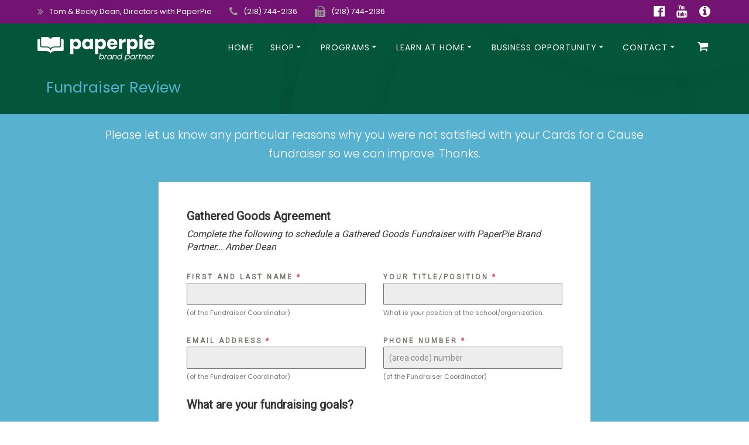

--- FILE ---
content_type: text/html; charset=UTF-8
request_url: https://funofreading.com/fundraiser-review/
body_size: 20118
content:
<!DOCTYPE html>
<html lang="en-US">
<head>
    <meta charset="UTF-8">
    <meta name="viewport" content="width=device-width, initial-scale=1">
    <link rel="profile" href="http://gmpg.org/xfn/11">

	    <script>
        (function (exports, d) {
            var _isReady = false,
                _event,
                _fns = [];

            function onReady(event) {
                d.removeEventListener("DOMContentLoaded", onReady);
                _isReady = true;
                _event = event;
                _fns.forEach(function (_fn) {
                    var fn = _fn[0],
                        context = _fn[1];
                    fn.call(context || exports, window.jQuery);
                });
            }

            function onReadyIe(event) {
                if (d.readyState === "complete") {
                    d.detachEvent("onreadystatechange", onReadyIe);
                    _isReady = true;
                    _event = event;
                    _fns.forEach(function (_fn) {
                        var fn = _fn[0],
                            context = _fn[1];
                        fn.call(context || exports, event);
                    });
                }
            }

            d.addEventListener && d.addEventListener("DOMContentLoaded", onReady) ||
            d.attachEvent && d.attachEvent("onreadystatechange", onReadyIe);

            function domReady(fn, context) {
                if (_isReady) {
                    fn.call(context, _event);
                }

                _fns.push([fn, context]);
            }

            exports.mesmerizeDomReady = domReady;
        })(window, document);
    </script>
	<meta name='robots' content='index, follow, max-image-preview:large, max-snippet:-1, max-video-preview:-1' />
	<style>img:is([sizes="auto" i], [sizes^="auto," i]) { contain-intrinsic-size: 3000px 1500px }</style>
	
	<!-- This site is optimized with the Yoast SEO plugin v25.1 - https://yoast.com/wordpress/plugins/seo/ -->
	<title>Fundraiser Review - FUNofReading.com... Usborne books, Kane Miller books, SmartLab Toys | Becky Dean, PaperPie Brand Partner</title>
	<link rel="canonical" href="https://funofreading.com/fundraiser-review/" />
	<meta property="og:locale" content="en_US" />
	<meta property="og:type" content="article" />
	<meta property="og:title" content="Fundraiser Review - FUNofReading.com... Usborne books, Kane Miller books, SmartLab Toys | Becky Dean, PaperPie Brand Partner" />
	<meta property="og:description" content="Please let us know any particular reasons why you were not satisfied with your Cards for a Cause fundraiser so we can improve. Thanks." />
	<meta property="og:url" content="https://funofreading.com/fundraiser-review/" />
	<meta property="og:site_name" content="FUNofReading.com... Usborne books, Kane Miller books, SmartLab Toys | Becky Dean, PaperPie Brand Partner" />
	<meta property="article:modified_time" content="2025-10-03T18:46:28+00:00" />
	<meta name="twitter:card" content="summary_large_image" />
	<script type="application/ld+json" class="yoast-schema-graph">{"@context":"https://schema.org","@graph":[{"@type":"WebPage","@id":"https://funofreading.com/fundraiser-review/","url":"https://funofreading.com/fundraiser-review/","name":"Fundraiser Review - FUNofReading.com... Usborne books, Kane Miller books, SmartLab Toys | Becky Dean, PaperPie Brand Partner","isPartOf":{"@id":"https://funofreading.com/#website"},"datePublished":"2022-10-27T21:44:26+00:00","dateModified":"2025-10-03T18:46:28+00:00","breadcrumb":{"@id":"https://funofreading.com/fundraiser-review/#breadcrumb"},"inLanguage":"en-US","potentialAction":[{"@type":"ReadAction","target":["https://funofreading.com/fundraiser-review/"]}]},{"@type":"BreadcrumbList","@id":"https://funofreading.com/fundraiser-review/#breadcrumb","itemListElement":[{"@type":"ListItem","position":1,"name":"Home","item":"https://funofreading.com/"},{"@type":"ListItem","position":2,"name":"Fundraiser Review"}]},{"@type":"WebSite","@id":"https://funofreading.com/#website","url":"https://funofreading.com/","name":"FUNofReading.com... Usborne books, Kane Miller books, SmartLab Toys | Becky Dean, PaperPie Brand Partner","description":"Buy Usborne books, Kane Miller Books and SmartLab Toys from Becky Dean, PaperPie Brand Partner","publisher":{"@id":"https://funofreading.com/#organization"},"potentialAction":[{"@type":"SearchAction","target":{"@type":"EntryPoint","urlTemplate":"https://funofreading.com/?s={search_term_string}"},"query-input":{"@type":"PropertyValueSpecification","valueRequired":true,"valueName":"search_term_string"}}],"inLanguage":"en-US"},{"@type":"Organization","@id":"https://funofreading.com/#organization","name":"FUNofReading.com... Usborne books, Kane Miller books, SmartLab Toys | Becky Dean, PaperPie Brand Partner","url":"https://funofreading.com/","logo":{"@type":"ImageObject","inLanguage":"en-US","@id":"https://funofreading.com/#/schema/logo/image/","url":"https://funofreading.com/wp-content/uploads/2022/12/paper-pie-logo-200px.png","contentUrl":"https://funofreading.com/wp-content/uploads/2022/12/paper-pie-logo-200px.png","width":200,"height":46,"caption":"FUNofReading.com... Usborne books, Kane Miller books, SmartLab Toys | Becky Dean, PaperPie Brand Partner"},"image":{"@id":"https://funofreading.com/#/schema/logo/image/"}}]}</script>
	<!-- / Yoast SEO plugin. -->


<link rel='dns-prefetch' href='//fonts.googleapis.com' />
<link rel="alternate" type="application/rss+xml" title="FUNofReading.com... Usborne books, Kane Miller books, SmartLab Toys | Becky Dean, PaperPie Brand Partner &raquo; Feed" href="https://funofreading.com/feed/" />
<link rel="alternate" type="application/rss+xml" title="FUNofReading.com... Usborne books, Kane Miller books, SmartLab Toys | Becky Dean, PaperPie Brand Partner &raquo; Comments Feed" href="https://funofreading.com/comments/feed/" />
<script type="text/javascript">
/* <![CDATA[ */
window._wpemojiSettings = {"baseUrl":"https:\/\/s.w.org\/images\/core\/emoji\/15.0.3\/72x72\/","ext":".png","svgUrl":"https:\/\/s.w.org\/images\/core\/emoji\/15.0.3\/svg\/","svgExt":".svg","source":{"concatemoji":"https:\/\/funofreading.com\/wp-includes\/js\/wp-emoji-release.min.js?ver=6.7.4"}};
/*! This file is auto-generated */
!function(i,n){var o,s,e;function c(e){try{var t={supportTests:e,timestamp:(new Date).valueOf()};sessionStorage.setItem(o,JSON.stringify(t))}catch(e){}}function p(e,t,n){e.clearRect(0,0,e.canvas.width,e.canvas.height),e.fillText(t,0,0);var t=new Uint32Array(e.getImageData(0,0,e.canvas.width,e.canvas.height).data),r=(e.clearRect(0,0,e.canvas.width,e.canvas.height),e.fillText(n,0,0),new Uint32Array(e.getImageData(0,0,e.canvas.width,e.canvas.height).data));return t.every(function(e,t){return e===r[t]})}function u(e,t,n){switch(t){case"flag":return n(e,"\ud83c\udff3\ufe0f\u200d\u26a7\ufe0f","\ud83c\udff3\ufe0f\u200b\u26a7\ufe0f")?!1:!n(e,"\ud83c\uddfa\ud83c\uddf3","\ud83c\uddfa\u200b\ud83c\uddf3")&&!n(e,"\ud83c\udff4\udb40\udc67\udb40\udc62\udb40\udc65\udb40\udc6e\udb40\udc67\udb40\udc7f","\ud83c\udff4\u200b\udb40\udc67\u200b\udb40\udc62\u200b\udb40\udc65\u200b\udb40\udc6e\u200b\udb40\udc67\u200b\udb40\udc7f");case"emoji":return!n(e,"\ud83d\udc26\u200d\u2b1b","\ud83d\udc26\u200b\u2b1b")}return!1}function f(e,t,n){var r="undefined"!=typeof WorkerGlobalScope&&self instanceof WorkerGlobalScope?new OffscreenCanvas(300,150):i.createElement("canvas"),a=r.getContext("2d",{willReadFrequently:!0}),o=(a.textBaseline="top",a.font="600 32px Arial",{});return e.forEach(function(e){o[e]=t(a,e,n)}),o}function t(e){var t=i.createElement("script");t.src=e,t.defer=!0,i.head.appendChild(t)}"undefined"!=typeof Promise&&(o="wpEmojiSettingsSupports",s=["flag","emoji"],n.supports={everything:!0,everythingExceptFlag:!0},e=new Promise(function(e){i.addEventListener("DOMContentLoaded",e,{once:!0})}),new Promise(function(t){var n=function(){try{var e=JSON.parse(sessionStorage.getItem(o));if("object"==typeof e&&"number"==typeof e.timestamp&&(new Date).valueOf()<e.timestamp+604800&&"object"==typeof e.supportTests)return e.supportTests}catch(e){}return null}();if(!n){if("undefined"!=typeof Worker&&"undefined"!=typeof OffscreenCanvas&&"undefined"!=typeof URL&&URL.createObjectURL&&"undefined"!=typeof Blob)try{var e="postMessage("+f.toString()+"("+[JSON.stringify(s),u.toString(),p.toString()].join(",")+"));",r=new Blob([e],{type:"text/javascript"}),a=new Worker(URL.createObjectURL(r),{name:"wpTestEmojiSupports"});return void(a.onmessage=function(e){c(n=e.data),a.terminate(),t(n)})}catch(e){}c(n=f(s,u,p))}t(n)}).then(function(e){for(var t in e)n.supports[t]=e[t],n.supports.everything=n.supports.everything&&n.supports[t],"flag"!==t&&(n.supports.everythingExceptFlag=n.supports.everythingExceptFlag&&n.supports[t]);n.supports.everythingExceptFlag=n.supports.everythingExceptFlag&&!n.supports.flag,n.DOMReady=!1,n.readyCallback=function(){n.DOMReady=!0}}).then(function(){return e}).then(function(){var e;n.supports.everything||(n.readyCallback(),(e=n.source||{}).concatemoji?t(e.concatemoji):e.wpemoji&&e.twemoji&&(t(e.twemoji),t(e.wpemoji)))}))}((window,document),window._wpemojiSettings);
/* ]]> */
</script>
<link rel='stylesheet' id='companion-bundle-css' href="" data-href='https://funofreading.com/wp-content/plugins/mesmerize-companion/theme-data/mesmerize/assets/css/companion.bundle.min.css?ver=1.6.168' type='text/css' media='all' />
<style id='wp-emoji-styles-inline-css' type='text/css'>

	img.wp-smiley, img.emoji {
		display: inline !important;
		border: none !important;
		box-shadow: none !important;
		height: 1em !important;
		width: 1em !important;
		margin: 0 0.07em !important;
		vertical-align: -0.1em !important;
		background: none !important;
		padding: 0 !important;
	}
</style>
<link rel='stylesheet' id='wp-block-library-css' href='https://funofreading.com/wp-includes/css/dist/block-library/style.min.css?ver=6.7.4' type='text/css' media='all' />
<style id='classic-theme-styles-inline-css' type='text/css'>
/*! This file is auto-generated */
.wp-block-button__link{color:#fff;background-color:#32373c;border-radius:9999px;box-shadow:none;text-decoration:none;padding:calc(.667em + 2px) calc(1.333em + 2px);font-size:1.125em}.wp-block-file__button{background:#32373c;color:#fff;text-decoration:none}
</style>
<style id='global-styles-inline-css' type='text/css'>
:root{--wp--preset--aspect-ratio--square: 1;--wp--preset--aspect-ratio--4-3: 4/3;--wp--preset--aspect-ratio--3-4: 3/4;--wp--preset--aspect-ratio--3-2: 3/2;--wp--preset--aspect-ratio--2-3: 2/3;--wp--preset--aspect-ratio--16-9: 16/9;--wp--preset--aspect-ratio--9-16: 9/16;--wp--preset--color--black: #000000;--wp--preset--color--cyan-bluish-gray: #abb8c3;--wp--preset--color--white: #ffffff;--wp--preset--color--pale-pink: #f78da7;--wp--preset--color--vivid-red: #cf2e2e;--wp--preset--color--luminous-vivid-orange: #ff6900;--wp--preset--color--luminous-vivid-amber: #fcb900;--wp--preset--color--light-green-cyan: #7bdcb5;--wp--preset--color--vivid-green-cyan: #00d084;--wp--preset--color--pale-cyan-blue: #8ed1fc;--wp--preset--color--vivid-cyan-blue: #0693e3;--wp--preset--color--vivid-purple: #9b51e0;--wp--preset--gradient--vivid-cyan-blue-to-vivid-purple: linear-gradient(135deg,rgba(6,147,227,1) 0%,rgb(155,81,224) 100%);--wp--preset--gradient--light-green-cyan-to-vivid-green-cyan: linear-gradient(135deg,rgb(122,220,180) 0%,rgb(0,208,130) 100%);--wp--preset--gradient--luminous-vivid-amber-to-luminous-vivid-orange: linear-gradient(135deg,rgba(252,185,0,1) 0%,rgba(255,105,0,1) 100%);--wp--preset--gradient--luminous-vivid-orange-to-vivid-red: linear-gradient(135deg,rgba(255,105,0,1) 0%,rgb(207,46,46) 100%);--wp--preset--gradient--very-light-gray-to-cyan-bluish-gray: linear-gradient(135deg,rgb(238,238,238) 0%,rgb(169,184,195) 100%);--wp--preset--gradient--cool-to-warm-spectrum: linear-gradient(135deg,rgb(74,234,220) 0%,rgb(151,120,209) 20%,rgb(207,42,186) 40%,rgb(238,44,130) 60%,rgb(251,105,98) 80%,rgb(254,248,76) 100%);--wp--preset--gradient--blush-light-purple: linear-gradient(135deg,rgb(255,206,236) 0%,rgb(152,150,240) 100%);--wp--preset--gradient--blush-bordeaux: linear-gradient(135deg,rgb(254,205,165) 0%,rgb(254,45,45) 50%,rgb(107,0,62) 100%);--wp--preset--gradient--luminous-dusk: linear-gradient(135deg,rgb(255,203,112) 0%,rgb(199,81,192) 50%,rgb(65,88,208) 100%);--wp--preset--gradient--pale-ocean: linear-gradient(135deg,rgb(255,245,203) 0%,rgb(182,227,212) 50%,rgb(51,167,181) 100%);--wp--preset--gradient--electric-grass: linear-gradient(135deg,rgb(202,248,128) 0%,rgb(113,206,126) 100%);--wp--preset--gradient--midnight: linear-gradient(135deg,rgb(2,3,129) 0%,rgb(40,116,252) 100%);--wp--preset--font-size--small: 13px;--wp--preset--font-size--medium: 20px;--wp--preset--font-size--large: 36px;--wp--preset--font-size--x-large: 42px;--wp--preset--font-family--inter: "Inter", sans-serif;--wp--preset--font-family--cardo: Cardo;--wp--preset--spacing--20: 0.44rem;--wp--preset--spacing--30: 0.67rem;--wp--preset--spacing--40: 1rem;--wp--preset--spacing--50: 1.5rem;--wp--preset--spacing--60: 2.25rem;--wp--preset--spacing--70: 3.38rem;--wp--preset--spacing--80: 5.06rem;--wp--preset--shadow--natural: 6px 6px 9px rgba(0, 0, 0, 0.2);--wp--preset--shadow--deep: 12px 12px 50px rgba(0, 0, 0, 0.4);--wp--preset--shadow--sharp: 6px 6px 0px rgba(0, 0, 0, 0.2);--wp--preset--shadow--outlined: 6px 6px 0px -3px rgba(255, 255, 255, 1), 6px 6px rgba(0, 0, 0, 1);--wp--preset--shadow--crisp: 6px 6px 0px rgba(0, 0, 0, 1);}:where(.is-layout-flex){gap: 0.5em;}:where(.is-layout-grid){gap: 0.5em;}body .is-layout-flex{display: flex;}.is-layout-flex{flex-wrap: wrap;align-items: center;}.is-layout-flex > :is(*, div){margin: 0;}body .is-layout-grid{display: grid;}.is-layout-grid > :is(*, div){margin: 0;}:where(.wp-block-columns.is-layout-flex){gap: 2em;}:where(.wp-block-columns.is-layout-grid){gap: 2em;}:where(.wp-block-post-template.is-layout-flex){gap: 1.25em;}:where(.wp-block-post-template.is-layout-grid){gap: 1.25em;}.has-black-color{color: var(--wp--preset--color--black) !important;}.has-cyan-bluish-gray-color{color: var(--wp--preset--color--cyan-bluish-gray) !important;}.has-white-color{color: var(--wp--preset--color--white) !important;}.has-pale-pink-color{color: var(--wp--preset--color--pale-pink) !important;}.has-vivid-red-color{color: var(--wp--preset--color--vivid-red) !important;}.has-luminous-vivid-orange-color{color: var(--wp--preset--color--luminous-vivid-orange) !important;}.has-luminous-vivid-amber-color{color: var(--wp--preset--color--luminous-vivid-amber) !important;}.has-light-green-cyan-color{color: var(--wp--preset--color--light-green-cyan) !important;}.has-vivid-green-cyan-color{color: var(--wp--preset--color--vivid-green-cyan) !important;}.has-pale-cyan-blue-color{color: var(--wp--preset--color--pale-cyan-blue) !important;}.has-vivid-cyan-blue-color{color: var(--wp--preset--color--vivid-cyan-blue) !important;}.has-vivid-purple-color{color: var(--wp--preset--color--vivid-purple) !important;}.has-black-background-color{background-color: var(--wp--preset--color--black) !important;}.has-cyan-bluish-gray-background-color{background-color: var(--wp--preset--color--cyan-bluish-gray) !important;}.has-white-background-color{background-color: var(--wp--preset--color--white) !important;}.has-pale-pink-background-color{background-color: var(--wp--preset--color--pale-pink) !important;}.has-vivid-red-background-color{background-color: var(--wp--preset--color--vivid-red) !important;}.has-luminous-vivid-orange-background-color{background-color: var(--wp--preset--color--luminous-vivid-orange) !important;}.has-luminous-vivid-amber-background-color{background-color: var(--wp--preset--color--luminous-vivid-amber) !important;}.has-light-green-cyan-background-color{background-color: var(--wp--preset--color--light-green-cyan) !important;}.has-vivid-green-cyan-background-color{background-color: var(--wp--preset--color--vivid-green-cyan) !important;}.has-pale-cyan-blue-background-color{background-color: var(--wp--preset--color--pale-cyan-blue) !important;}.has-vivid-cyan-blue-background-color{background-color: var(--wp--preset--color--vivid-cyan-blue) !important;}.has-vivid-purple-background-color{background-color: var(--wp--preset--color--vivid-purple) !important;}.has-black-border-color{border-color: var(--wp--preset--color--black) !important;}.has-cyan-bluish-gray-border-color{border-color: var(--wp--preset--color--cyan-bluish-gray) !important;}.has-white-border-color{border-color: var(--wp--preset--color--white) !important;}.has-pale-pink-border-color{border-color: var(--wp--preset--color--pale-pink) !important;}.has-vivid-red-border-color{border-color: var(--wp--preset--color--vivid-red) !important;}.has-luminous-vivid-orange-border-color{border-color: var(--wp--preset--color--luminous-vivid-orange) !important;}.has-luminous-vivid-amber-border-color{border-color: var(--wp--preset--color--luminous-vivid-amber) !important;}.has-light-green-cyan-border-color{border-color: var(--wp--preset--color--light-green-cyan) !important;}.has-vivid-green-cyan-border-color{border-color: var(--wp--preset--color--vivid-green-cyan) !important;}.has-pale-cyan-blue-border-color{border-color: var(--wp--preset--color--pale-cyan-blue) !important;}.has-vivid-cyan-blue-border-color{border-color: var(--wp--preset--color--vivid-cyan-blue) !important;}.has-vivid-purple-border-color{border-color: var(--wp--preset--color--vivid-purple) !important;}.has-vivid-cyan-blue-to-vivid-purple-gradient-background{background: var(--wp--preset--gradient--vivid-cyan-blue-to-vivid-purple) !important;}.has-light-green-cyan-to-vivid-green-cyan-gradient-background{background: var(--wp--preset--gradient--light-green-cyan-to-vivid-green-cyan) !important;}.has-luminous-vivid-amber-to-luminous-vivid-orange-gradient-background{background: var(--wp--preset--gradient--luminous-vivid-amber-to-luminous-vivid-orange) !important;}.has-luminous-vivid-orange-to-vivid-red-gradient-background{background: var(--wp--preset--gradient--luminous-vivid-orange-to-vivid-red) !important;}.has-very-light-gray-to-cyan-bluish-gray-gradient-background{background: var(--wp--preset--gradient--very-light-gray-to-cyan-bluish-gray) !important;}.has-cool-to-warm-spectrum-gradient-background{background: var(--wp--preset--gradient--cool-to-warm-spectrum) !important;}.has-blush-light-purple-gradient-background{background: var(--wp--preset--gradient--blush-light-purple) !important;}.has-blush-bordeaux-gradient-background{background: var(--wp--preset--gradient--blush-bordeaux) !important;}.has-luminous-dusk-gradient-background{background: var(--wp--preset--gradient--luminous-dusk) !important;}.has-pale-ocean-gradient-background{background: var(--wp--preset--gradient--pale-ocean) !important;}.has-electric-grass-gradient-background{background: var(--wp--preset--gradient--electric-grass) !important;}.has-midnight-gradient-background{background: var(--wp--preset--gradient--midnight) !important;}.has-small-font-size{font-size: var(--wp--preset--font-size--small) !important;}.has-medium-font-size{font-size: var(--wp--preset--font-size--medium) !important;}.has-large-font-size{font-size: var(--wp--preset--font-size--large) !important;}.has-x-large-font-size{font-size: var(--wp--preset--font-size--x-large) !important;}
:where(.wp-block-post-template.is-layout-flex){gap: 1.25em;}:where(.wp-block-post-template.is-layout-grid){gap: 1.25em;}
:where(.wp-block-columns.is-layout-flex){gap: 2em;}:where(.wp-block-columns.is-layout-grid){gap: 2em;}
:root :where(.wp-block-pullquote){font-size: 1.5em;line-height: 1.6;}
</style>
<link rel='stylesheet' id='woocommerce-layout-css' href='https://funofreading.com/wp-content/plugins/woocommerce/assets/css/woocommerce-layout.css?ver=9.8.5' type='text/css' media='all' />
<link rel='stylesheet' id='woocommerce-smallscreen-css' href='https://funofreading.com/wp-content/plugins/woocommerce/assets/css/woocommerce-smallscreen.css?ver=9.8.5' type='text/css' media='only screen and (max-width: 768px)' />
<link rel='stylesheet' id='woocommerce-general-css' href='https://funofreading.com/wp-content/plugins/woocommerce/assets/css/woocommerce.css?ver=9.8.5' type='text/css' media='all' />
<link rel='stylesheet' id='mesmerize-woo-css' href='https://funofreading.com/wp-content/themes/mesmerize-pro/woocommerce.css?ver=1.6.182' type='text/css' media='all' />
<style id='mesmerize-woo-inline-css' type='text/css'>
/* cached */
@media (min-width: 768px) {
 /** .woocommerce ul.products li.product:not(.in-page-section) - 2 */
.woocommerce ul.products li.product:not(.in-page-section) {-webkit-flex-basis: 50%;-moz-flex-basis: 50%;-ms-flex-preferred-size: 50%;flex-basis: 50%;max-width: 50%;}
 /** .woocommerce.single-product .related .products li.product - 2 */
.woocommerce.single-product .related .products li.product {-webkit-flex-basis: 50%;-moz-flex-basis: 50%;-ms-flex-preferred-size: 50%;flex-basis: 50%;max-width: 50%;}
 /** .woocommerce.single-product .upsells .products li.product - 2 */
.woocommerce.single-product .upsells .products li.product {-webkit-flex-basis: 50%;-moz-flex-basis: 50%;-ms-flex-preferred-size: 50%;flex-basis: 50%;max-width: 50%;}
 /** .woocommerce .cart-collaterals .cross-sells .products li.product - 2 */
.woocommerce .cart-collaterals .cross-sells .products li.product {-webkit-flex-basis: 50%;-moz-flex-basis: 50%;-ms-flex-preferred-size: 50%;flex-basis: 50%;max-width: 50%;}}
@media (min-width: 1024px) {
 /** .woocommerce ul.products li.product:not(.in-page-section) - 4 */
.woocommerce ul.products li.product:not(.in-page-section) {-webkit-flex-basis: 25%;-moz-flex-basis: 25%;-ms-flex-preferred-size: 25%;flex-basis: 25%;max-width: 25%;}
 /** .woocommerce.single-product .related .products li.product - 4 */
.woocommerce.single-product .related .products li.product {-webkit-flex-basis: 25%;-moz-flex-basis: 25%;-ms-flex-preferred-size: 25%;flex-basis: 25%;max-width: 25%;}
 /** .woocommerce.single-product .upsells .products li.product - 4 */
.woocommerce.single-product .upsells .products li.product {-webkit-flex-basis: 25%;-moz-flex-basis: 25%;-ms-flex-preferred-size: 25%;flex-basis: 25%;max-width: 25%;}
 /** .woocommerce .cart-collaterals .cross-sells .products li.product - 2 */
.woocommerce .cart-collaterals .cross-sells .products li.product {-webkit-flex-basis: 50%;-moz-flex-basis: 50%;-ms-flex-preferred-size: 50%;flex-basis: 50%;max-width: 50%;}}
</style>
<style id='woocommerce-inline-inline-css' type='text/css'>
.woocommerce form .form-row .required { visibility: visible; }
</style>
<link rel='stylesheet' id='brands-styles-css' href='https://funofreading.com/wp-content/plugins/woocommerce/assets/css/brands.css?ver=9.8.5' type='text/css' media='all' />
<link rel='stylesheet' id='mesmerize-style-css' href='https://funofreading.com/wp-content/themes/mesmerize-pro/style.min.css?ver=1.6.182' type='text/css' media='all' />
<style id='mesmerize-style-inline-css' type='text/css'>
img.logo.dark, img.custom-logo{width:auto;max-height:70px !important;}
/** cached kirki style */.footer .footer-content{background-color:#FFF;border-top-color:rgb(232,232,232);border-top-width:1px;border-top-style:solid;}.footer h1, .footer h2, .footer h3, .footer h4, .footer h5, .footer h6{color:#262D3F!important;}.footer p, .footer{color:#989898;}.footer a{color:#9B9B9B;}.footer a:hover{color:#59B1D0;}.footer a .fa, .footer .fa{color:#3F464C;}.footer a:hover .fa{color:#3F464C;}body{font-family:Poppins, Helvetica, Arial, sans-serif;font-weight:400;font-style:normal;color:#6B7C93;}body h1{font-family:Poppins, Helvetica, Arial, sans-serif;font-weight:600;font-style:normal;font-size:2.625rem;line-height:4rem;color:#3C424F;}body h2{font-family:Poppins, Helvetica, Arial, sans-serif;font-weight:400;font-style:normal;font-size:2.188rem;line-height:3rem;text-transform:none;color:#3C424F;}body h3{font-family:Poppins, Helvetica, Arial, sans-serif;font-weight:400;font-style:normal;font-size:1.313rem;line-height:2.25rem;text-transform:none;color:#3C424F;}body h4{font-family:Poppins, Helvetica, Arial, sans-serif;font-weight:400;font-style:normal;font-size:0.963rem;line-height:1.75rem;letter-spacing:0.0625rem;text-transform:none;color:#3C424F;}body h5{font-family:Poppins, Helvetica, Arial, sans-serif;font-weight:400;font-style:normal;font-size:0.875rem;line-height:1.5rem;letter-spacing:2px;text-transform:none;color:#3C424F;}body h6{font-family:Poppins, Helvetica, Arial, sans-serif;font-weight:400;font-style:normal;line-height:1.375rem;letter-spacing:0.1875rem;color:#3C424F;}.header-homepage:not(.header-slide).color-overlay:after{filter:invert(0%) ;}.mesmerize-front-page .header-separator .svg-white-bg{fill:#ffffff!important;}.mesmerize-front-page .header-separator svg{height:111px!important;}.header.color-overlay:after{filter:invert(0%) ;}.header-homepage p.header-subtitle2{margin-top:0;margin-bottom:20px;font-family:Poppins, Helvetica, Arial, sans-serif;font-weight:200;font-style:italic;font-size:.8em;line-height:130%;text-transform:none;color:#59B1D0;background:rgba(0,0,0,0);padding-top:0px;padding-bottom:0px;padding-left:0px;padding-right:0px;-webkit-border-radius:0px;-moz-border-radius:0px;border-radius:0px;}.header-homepage h1.hero-title{font-family:Poppins, Helvetica, Arial, sans-serif;font-weight:400;font-style:normal;font-size:3em;line-height:114%;text-transform:none;color:#FFFFFF;}.header-homepage .hero-title{margin-top:0;margin-bottom:20px;background:rgba(0,0,0,0);padding-top:0px;padding-bottom:0px;padding-left:0px;padding-right:0px;-webkit-border-radius:0px;-moz-border-radius:0px;border-radius:0px;}.header-homepage p.header-subtitle{margin-top:0;margin-bottom:30px;font-family:Poppins, Helvetica, Arial, sans-serif;font-weight:300;font-style:normal;font-size:1.4em;line-height:135%;text-transform:none;color:#FFFFFF;background:rgba(0,0,0,0);padding-top:0px;padding-bottom:0px;padding-left:0px;padding-right:0px;-webkit-border-radius:0px;-moz-border-radius:0px;border-radius:0px;}.header-buttons-wrapper{background:rgba(0,0,0,0);padding-top:;padding-bottom:0px;padding-left:0px;padding-right:0px;-webkit-border-radius:0px;-moz-border-radius:0px;border-radius:0px;}.header-homepage .header-description-row{padding-top:1%;padding-bottom:3%;}.inner-header-description{padding-top:1%;padding-bottom:1%;}.inner-header-description .header-subtitle{font-family:Roboto, Helvetica, Arial, sans-serif;font-weight:300;font-style:normal;font-size:.7em;line-height:130%;text-transform:none;color:#FFFFFF;}.inner-header-description h1.hero-title{font-family:Poppins, Helvetica, Arial, sans-serif;font-weight:400;font-style:normal;font-size:1.5em;line-height:100%;letter-spacing:0;text-transform:none;color:#59B1D0;}.header-top-bar{background-color:rgb(115,20,114);}.header-top-bar-inner{height:40px;}.header-top-bar .header-top-bar-area.area-left span{color:#FFFFFF;}.header-top-bar .header-top-bar-area.area-left i.fa{color:#999;}.header-top-bar .header-top-bar-area.area-left .top-bar-social-icons i{color:#fff;}.header-top-bar .header-top-bar-area.area-left .top-bar-social-icons i:hover{color:#fff;}.header-top-bar .header-top-bar-area.area-left .top-bar-menu > li > a{color:#fff;}.header-top-bar .header-top-bar-area.area-left .top-bar-menu > li > a:hover{color:#fff!important;}.header-top-bar .header-top-bar-area.area-left .top-bar-menu > li > a:visited{color:#fff;}.header-top-bar .header-top-bar-area.area-left span.top-bar-text{color:#999;}.header-top-bar .header-top-bar-area.area-right span{color:#FFFFFF;}.header-top-bar .header-top-bar-area.area-right i.fa{color:#999;}.header-top-bar .header-top-bar-area.area-right .top-bar-social-icons i{color:#fff;}.header-top-bar .header-top-bar-area.area-right .top-bar-social-icons i:hover{color:#60B0E6;}.header-top-bar .header-top-bar-area.area-right .top-bar-menu > li > a{color:#fff;}.header-top-bar .header-top-bar-area.area-right .top-bar-menu > li > a:hover{color:#fff!important;}.header-top-bar .header-top-bar-area.area-right .top-bar-menu > li > a:visited{color:#fff;}.header-top-bar .header-top-bar-area.area-right span.top-bar-text{color:#999;}.mesmerize-inner-page .fixto-fixed .main_menu_col, .mesmerize-inner-page .fixto-fixed .main-menu{justify-content:flex-end!important;}.mesmerize-inner-page .navigation-bar.fixto-fixed{background-color:rgb(3,86,58)!important;}.mesmerize-inner-page #main_menu > li > a{font-family:Poppins, Helvetica, Arial, sans-serif;font-weight:400;font-style:normal;font-size:14px;line-height:160%;letter-spacing:1px;text-transform:uppercase;}.mesmerize-front-page .fixto-fixed .main_menu_col, .mesmerize-front-page .fixto-fixed .main-menu{justify-content:flex-end!important;}.mesmerize-front-page .navigation-bar.fixto-fixed{background-color:rgb(3,86,58)!important;}.mesmerize-front-page #main_menu > li > a{font-family:Poppins, Helvetica, Arial, sans-serif;font-weight:400;font-style:normal;font-size:14px;line-height:160%;letter-spacing:1px;text-transform:uppercase;}.mesmerize-front-page #main_menu > li li > a{font-family:Poppins, Helvetica, Arial, sans-serif;font-weight:400;font-style:normal;font-size:0.875rem;line-height:120%;letter-spacing:0px;text-transform:none;}.mesmerize-front-page .header-nav-area .social-icons a{color:#FFFFFF!important;}.mesmerize-front-page .fixto-fixed .header-nav-area .social-icons a{color:#000000!important;}.mesmerize-front-page  .nav-search.widget_search *{color:#FFFFFF;}.mesmerize-front-page  .nav-search.widget_search input{border-color:#FFFFFF;}.mesmerize-front-page  .nav-search.widget_search input::-webkit-input-placeholder{color:#FFFFFF;}.mesmerize-front-page  .nav-search.widget_search input:-ms-input-placeholder{color:#FFFFFF;}.mesmerize-front-page  .nav-search.widget_search input:-moz-placeholder{color:#FFFFFF;}.mesmerize-front-page .fixto-fixed  .nav-search.widget_search *{color:#000000;}.mesmerize-front-page .fixto-fixed  .nav-search.widget_search input{border-color:#000000;}.mesmerize-front-page .fixto-fixed  .nav-search.widget_search input::-webkit-input-placeholder{color:#000000;}.mesmerize-front-page .fixto-fixed  .nav-search.widget_search input:-ms-input-placeholder{color:#000000;}.mesmerize-front-page .fixto-fixed  .nav-search.widget_search input:-moz-placeholder{color:#000000;}.mesmerize-inner-page .inner_header-nav-area .social-icons a{color:#FFFFFF!important;}.mesmerize-inner-page .fixto-fixed .inner_header-nav-area .social-icons a{color:#000000!important;}.mesmerize-inner-page .nav-search.widget_search *{color:#FFFFFF;}.mesmerize-inner-page .nav-search.widget_search input{border-color:#FFFFFF;}.mesmerize-inner-page .nav-search.widget_search input::-webkit-input-placeholder{color:#FFFFFF;}.mesmerize-inner-page .nav-search.widget_search input:-ms-input-placeholder{color:#FFFFFF;}.mesmerize-inner-page .nav-search.widget_search input:-moz-placeholder{color:#FFFFFF;}.mesmerize-inner-page .fixto-fixed .nav-search.widget_search *{color:#000000;}.mesmerize-inner-page .fixto-fixed .nav-search.widget_search input{border-color:#000000;}.mesmerize-inner-page .fixto-fixed .nav-search.widget_search input::-webkit-input-placeholder{color:#000000;}.mesmerize-inner-page .fixto-fixed .nav-search.widget_search input:-ms-input-placeholder{color:#000000;}.mesmerize-inner-page .fixto-fixed .nav-search.widget_search input:-moz-placeholder{color:#000000;}[data-component="offcanvas"] i.fa{color:rgb(255,255,255)!important;}[data-component="offcanvas"] .bubble{background-color:rgb(255,255,255)!important;}.fixto-fixed [data-component="offcanvas"] i.fa{color:rgb(255,255,255)!important;}.fixto-fixed [data-component="offcanvas"] .bubble{background-color:rgb(255,255,255)!important;}#offcanvas-wrapper{background-color:rgb(115,20,114)!important;}html.has-offscreen body:after{background-color:rgba(34,43,52,0.002)!important;}#offcanvas-wrapper *:not(.arrow){color:#FFFFFF!important;}#offcanvas_menu li.open, #offcanvas_menu li.current-menu-item, #offcanvas_menu li.current-menu-item > a, #offcanvas_menu li.current_page_item, #offcanvas_menu li.current_page_item > a{background-color:#731472;}#offcanvas_menu li.open > a, #offcanvas_menu li.open > a > i, #offcanvas_menu li.current-menu-item > a, #offcanvas_menu li.current_page_item > a{color:#59B1D0!important;}#offcanvas_menu li.open > a, #offcanvas_menu li.current-menu-item > a, #offcanvas_menu li.current_page_item > a{border-left-color:#59B1D0!important;}#offcanvas_menu li > ul{background-color:rgb(89,177,208);}#offcanvas_menu li > a{font-family:Poppins, Helvetica, Arial, sans-serif;font-weight:400;font-style:normal;font-size:0.875rem;line-height:100%;letter-spacing:0px;text-transform:none;}.navigation-bar.homepage:not(.coloured-nav) a.text-logo,.navigation-bar.homepage:not(.coloured-nav) #main_menu li.logo > a.text-logo,.navigation-bar.homepage:not(.coloured-nav) #main_menu li.logo > a.text-logo:hover{color:#FFFFFF;font-family:inherit;font-weight:600;font-style:normal;font-size:2em;line-height:100%;letter-spacing:0px;text-transform:uppercase;}.navigation-bar.homepage.fixto-fixed a.text-logo,.navigation-bar.homepage.fixto-fixed .dark-logo a.text-logo{color:#731472!important;}.navigation-bar:not(.homepage) a.text-logo,.navigation-bar:not(.homepage) #main_menu li.logo > a.text-logo,.navigation-bar:not(.homepage) #main_menu li.logo > a.text-logo:hover,.navigation-bar:not(.homepage) a.text-logo,.navigation-bar:not(.homepage) #main_menu li.logo > a.text-logo,.navigation-bar:not(.homepage) #main_menu li.logo > a.text-logo:hover{color:#FFFFFF;font-family:Helvetica,Arial,sans-serif;font-weight:700;font-style:normal;font-size:1.6rem;line-height:100%;letter-spacing:0px;text-transform:uppercase;}.navigation-bar.fixto-fixed:not(.homepage) a.text-logo,.navigation-bar.fixto-fixed:not(.homepage) .dark-logo a.text-logo, .navigation-bar.alternate:not(.homepage) a.text-logo, .navigation-bar.alternate:not(.homepage) .dark-logo a.text-logo{color:#FFFFFF!important;}.slide-progress{background:rgba(3, 169, 244, 0.5);height:5px;}.header-slider-navigation.separated .owl-nav .owl-next,.header-slider-navigation.separated .owl-nav .owl-prev{margin-left:40px;margin-right:40px;}.header-slider-navigation .owl-nav .owl-next,.header-slider-navigation .owl-nav .owl-prev{padding:0px;background:rgba(0, 0, 0, 0);}.header-slider-navigation .owl-nav .owl-next i,.header-slider-navigation .owl-nav .owl-prev i{font-size:50px;width:50px;height:50px;color:#ffffff;}.header-slider-navigation .owl-nav .owl-next:hover,.header-slider-navigation .owl-nav .owl-prev:hover{background:rgba(0, 0, 0, 0);}.header-slider-navigation .owl-dots{margin-bottom:0px;margin-top:0px;}.header-slider-navigation .owl-dots .owl-dot span{background:rgba(255,255,255,0.3);}.header-slider-navigation .owl-dots .owl-dot.active span,.header-slider-navigation .owl-dots .owl-dot:hover span{background:#ffffff;}.header-slider-navigation .owl-dots .owl-dot{margin:0px 7px;}@media (min-width: 767px){.footer .footer-content{padding-top:20px;padding-bottom:20px;}}@media (max-width: 1023px){body{font-size:calc( 17px * 0.875 );}}@media (min-width: 1024px){body{font-size:17px;}}@media only screen and (min-width: 768px){body h1{font-size:3rem;}body h2{font-size:2.5rem;}body h3{font-size:1.5rem;}body h4{font-size:1.1rem;}body h5{font-size:1rem;}.header-homepage p.header-subtitle2{font-size:1em;}.header-homepage h1.hero-title{font-size:3.9rem;}.header-homepage p.header-subtitle{font-size:1.2em;}.header-content .align-holder{width:80%!important;}.header-homepage:not(.header-slide) .header-hero-media{-webkit-flex-basis:29%;-moz-flex-basis:29%;-ms-flex-preferred-size:29%;flex-basis:29%;max-width:29%;width:29%;}.header-homepage:not(.header-slide) .header-hero-content{-webkit-flex-basis:calc(100% - 29%)!important;-moz-flex-basis:calc(100% - 29%)!important;-ms-flex-preferred-size:calc(100% - 29%)!important;flex-basis:calc(100% - 29%)!important;max-width:calc(100% - 29%)!important;width:calc(100% - 29%)!important;}.inner-header-description{text-align:left!important;}.inner-header-description .header-subtitle{font-size:.8em;}.inner-header-description h1.hero-title{font-size:1.5em;}}@media screen and (max-width:767px){.header-homepage .header-description-row{padding-top:5%;padding-bottom:;}}
</style>
<link rel='stylesheet' id='mesmerize-fonts-css' href="" data-href='https://fonts.googleapis.com/css?family=Open+Sans%3A300%2C400%2C600%2C700%7CMuli%3A300%2C400%2C300%2C300italic%2C400%2C400italic%2C600%2C600italic%2C700%2C700italic%2C900%2C900italic%7CPlayfair+Display%3Aregular%2Citalic%2C700%2C700italic%2C900%2C900italic%2C400%2C400italic%2C700%2C700italic%7CPoppins%3A100%2C100italic%2C200%2C200italic%2C300%2C300italic%2Cregular%2Citalic%2C500%2C500italic%2C600%2C600italic%2C700%2C700italic%7CClicker+Script%3Aregular%7CRoboto%3A300%2C400%7CAllura%3Aregular&#038;subset=latin%2Clatin-ext&#038;display=swap' type='text/css' media='all' />
<link rel='stylesheet' id='mesmerize-style-bundle-css' href='https://funofreading.com/wp-content/themes/mesmerize-pro/pro/assets/css/theme.bundle.min.css?ver=1.6.182' type='text/css' media='all' />
<script type="text/javascript" src="https://funofreading.com/wp-includes/js/jquery/jquery.min.js?ver=3.7.1" id="jquery-core-js"></script>
<script type="text/javascript" src="https://funofreading.com/wp-includes/js/jquery/jquery-migrate.min.js?ver=3.4.1" id="jquery-migrate-js"></script>
<script type="text/javascript" id="jquery-js-after">
/* <![CDATA[ */
    
        (function () {
            function setHeaderTopSpacing() {

                setTimeout(function() {
                  var headerTop = document.querySelector('.header-top');
                  var headers = document.querySelectorAll('.header-wrapper .header,.header-wrapper .header-homepage');

                  for (var i = 0; i < headers.length; i++) {
                      var item = headers[i];
                      item.style.paddingTop = headerTop.getBoundingClientRect().height + "px";
                  }

                    var languageSwitcher = document.querySelector('.mesmerize-language-switcher');

                    if(languageSwitcher){
                        languageSwitcher.style.top = "calc( " +  headerTop.getBoundingClientRect().height + "px + 1rem)" ;
                    }
                    
                }, 100);

             
            }

            window.addEventListener('resize', setHeaderTopSpacing);
            window.mesmerizeSetHeaderTopSpacing = setHeaderTopSpacing
            mesmerizeDomReady(setHeaderTopSpacing);
        })();
    
    
/* ]]> */
</script>
<script type="text/javascript" src="https://funofreading.com/wp-content/plugins/woocommerce/assets/js/jquery-blockui/jquery.blockUI.min.js?ver=2.7.0-wc.9.8.5" id="jquery-blockui-js" defer="defer" data-wp-strategy="defer"></script>
<script type="text/javascript" id="wc-add-to-cart-js-extra">
/* <![CDATA[ */
var wc_add_to_cart_params = {"ajax_url":"\/wp-admin\/admin-ajax.php","wc_ajax_url":"\/?wc-ajax=%%endpoint%%","i18n_view_cart":"View cart","cart_url":"https:\/\/funofreading.com\/cart\/","is_cart":"","cart_redirect_after_add":"no"};
/* ]]> */
</script>
<script type="text/javascript" src="https://funofreading.com/wp-content/plugins/woocommerce/assets/js/frontend/add-to-cart.min.js?ver=9.8.5" id="wc-add-to-cart-js" defer="defer" data-wp-strategy="defer"></script>
<script type="text/javascript" src="https://funofreading.com/wp-content/plugins/woocommerce/assets/js/js-cookie/js.cookie.min.js?ver=2.1.4-wc.9.8.5" id="js-cookie-js" defer="defer" data-wp-strategy="defer"></script>
<script type="text/javascript" id="woocommerce-js-extra">
/* <![CDATA[ */
var woocommerce_params = {"ajax_url":"\/wp-admin\/admin-ajax.php","wc_ajax_url":"\/?wc-ajax=%%endpoint%%","i18n_password_show":"Show password","i18n_password_hide":"Hide password"};
/* ]]> */
</script>
<script type="text/javascript" src="https://funofreading.com/wp-content/plugins/woocommerce/assets/js/frontend/woocommerce.min.js?ver=9.8.5" id="woocommerce-js" defer="defer" data-wp-strategy="defer"></script>
<script type="text/javascript" src="https://funofreading.com/wp-content/themes/mesmerize-pro/assets/js/woo.js?ver=1.6.182" id="mesmerize-woocommerce-js"></script>
<link rel="https://api.w.org/" href="https://funofreading.com/wp-json/" /><link rel="alternate" title="JSON" type="application/json" href="https://funofreading.com/wp-json/wp/v2/pages/9611" /><link rel="EditURI" type="application/rsd+xml" title="RSD" href="https://funofreading.com/xmlrpc.php?rsd" />
<meta name="generator" content="WordPress 6.7.4" />
<meta name="generator" content="WooCommerce 9.8.5" />
<link rel='shortlink' href='https://funofreading.com/?p=9611' />
<link rel="alternate" title="oEmbed (JSON)" type="application/json+oembed" href="https://funofreading.com/wp-json/oembed/1.0/embed?url=https%3A%2F%2Ffunofreading.com%2Ffundraiser-review%2F" />
<link rel="alternate" title="oEmbed (XML)" type="text/xml+oembed" href="https://funofreading.com/wp-json/oembed/1.0/embed?url=https%3A%2F%2Ffunofreading.com%2Ffundraiser-review%2F&#038;format=xml" />
		<style>
			:root {
				--mv-create-radius: 0;
			}
		</style>
	<meta name="ti-site-data" content="eyJyIjoiMTowITc6MCEzMDowIiwibyI6Imh0dHBzOlwvXC9mdW5vZnJlYWRpbmcuY29tXC93cC1hZG1pblwvYWRtaW4tYWpheC5waHA/YWN0aW9uPXRpX29ubGluZV91c2Vyc19nb29nbGUmYW1wO3A9JTJGZnVuZHJhaXNlci1yZXZpZXclMkYmYW1wO193cG5vbmNlPTMwNjlmMWIwOGIifQ==" />    <script type="text/javascript" data-name="async-styles">
        (function () {
            var links = document.querySelectorAll('link[data-href]');
            for (var i = 0; i < links.length; i++) {
                var item = links[i];
                item.href = item.getAttribute('data-href')
            }
        })();
    </script>
	<style data-prefix="inner_header" data-name="menu-variant-style">
/** cached menu style */.mesmerize-inner-page ul.dropdown-menu > li {  color: #FFFFFF; } .mesmerize-inner-page .fixto-fixed ul.dropdown-menu > li {  color: #FFFFFF; }  .mesmerize-inner-page ul.dropdown-menu.active-line-bottom > li > a, .mesmerize-inner-page ul.dropdown-menu.active-line-bottom > li > a, ul.dropdown-menu.default > li > a, .mesmerize-inner-page ul.dropdown-menu.default > li > a {   border-bottom: 3px solid transparent; } .mesmerize-inner-page ul.dropdown-menu.active-line-bottom > .current_page_item > a, .mesmerize-inner-page ul.dropdown-menu.active-line-bottom > .current-menu-item > a, ul.dropdown-menu.default > .current_page_item > a, .mesmerize-inner-page ul.dropdown-menu.default > .current-menu-item > a {  border-bottom-color: #59B1D0; } .mesmerize-inner-page ul.dropdown-menu.active-line-bottom > li:not(.current-menu-item):not(.current_page_item):hover > a, .mesmerize-inner-page ul.dropdown-menu.active-line-bottom > li:not(.current-menu-item):not(.current_page_item).hover > a, ul.dropdown-menu.default > li:not(.current-menu-item):not(.current_page_item):hover > a, .mesmerize-inner-page ul.dropdown-menu.default > li:not(.current-menu-item):not(.current_page_item).hover > a {  color: #59B1D0; } .mesmerize-inner-page .fixto-fixed ul.dropdown-menu.active-line-bottom > .current_page_item > a, .mesmerize-inner-page .fixto-fixed ul.dropdown-menu.active-line-bottom > .current-menu-item > a, .mesmerize-inner-page .fixto-fixed ul.dropdown-menu.default > .current_page_item > a, .mesmerize-inner-page .fixto-fixed ul.dropdown-menu.default > .current-menu-item > a {  border-bottom-color: #59B1D0; } .mesmerize-inner-page .fixto-fixed ul.dropdown-menu.active-line-bottom > li:not(.current-menu-item):not(.current_page_item):hover > a, .mesmerize-inner-page .fixto-fixed ul.dropdown-menu.active-line-bottom > li:not(.current-menu-item):not(.current_page_item).hover > a, .mesmerize-inner-page .fixto-fixed ul.dropdown-menu.default > li:not(.current-menu-item):not(.current_page_item):hover > a, .mesmerize-inner-page .fixto-fixed ul.dropdown-menu.default > li:not(.current-menu-item):not(.current_page_item).hover > a {  color: #59B1D0; }  .mesmerize-inner-page ul.dropdown-menu.active-line-bottom > .current_page_item > a, .mesmerize-inner-page ul.dropdown-menu.active-line-bottom > .current-menu-item > a {  color: #FFFFFF; } .mesmerize-inner-page .fixto-fixed ul.dropdown-menu.active-line-bottom > .current_page_item > a, .mesmerize-inner-page .fixto-fixed ul.dropdown-menu.active-line-bottom > .current-menu-item > a {  color: #FFFFFF; } .mesmerize-inner-page ul.dropdown-menu ul {  background-color: #FFFFFF; }  .mesmerize-inner-page ul.dropdown-menu ul li {  color: #6B7C93; } .mesmerize-inner-page ul.dropdown-menu ul li.hover, .mesmerize-inner-page ul.dropdown-menu ul li:hover {  background-color: #F8F8F8;  color: rgb(115,20,114); }</style>
<style data-name="menu-align">
.mesmerize-inner-page .main-menu, .mesmerize-inner-page .main_menu_col {justify-content:flex-end;}</style>
        <style data-name="header_content_video_img_shadow">
            .header-description-row img.homepage-header-image,
            .header-description-row .video-popup-button img,
            .header-description-row iframe.header-hero-video {
                -moz-box-shadow: 0 10px 20px rgba(0, 0, 0, 0.19), 0 6px 6px rgba(0, 0, 0, 0.23);
                -webkit-box-shadow: 0 10px 20px rgba(0, 0, 0, 0.19), 0 6px 6px rgba(0, 0, 0, 0.23);
                box-shadow: 0 10px 20px rgba(0, 0, 0, 0.19), 0 6px 6px rgba(0, 0, 0, 0.23);
            }
        </style>
        	<noscript><style>.woocommerce-product-gallery{ opacity: 1 !important; }</style></noscript>
	<style type="text/css" id="custom-background-css">
body.custom-background { background-color: #ffffff; }
</style>
	<style class='wp-fonts-local' type='text/css'>
@font-face{font-family:Inter;font-style:normal;font-weight:300 900;font-display:fallback;src:url('https://funofreading.com/wp-content/plugins/woocommerce/assets/fonts/Inter-VariableFont_slnt,wght.woff2') format('woff2');font-stretch:normal;}
@font-face{font-family:Cardo;font-style:normal;font-weight:400;font-display:fallback;src:url('https://funofreading.com/wp-content/plugins/woocommerce/assets/fonts/cardo_normal_400.woff2') format('woff2');}
</style>
<link rel="icon" href="https://funofreading.com/wp-content/uploads/2022/12/cropped-icon-paperpie-usborne-books-32x32.png" sizes="32x32" />
<link rel="icon" href="https://funofreading.com/wp-content/uploads/2022/12/cropped-icon-paperpie-usborne-books-192x192.png" sizes="192x192" />
<link rel="apple-touch-icon" href="https://funofreading.com/wp-content/uploads/2022/12/cropped-icon-paperpie-usborne-books-180x180.png" />
<meta name="msapplication-TileImage" content="https://funofreading.com/wp-content/uploads/2022/12/cropped-icon-paperpie-usborne-books-270x270.png" />
		<style type="text/css" id="wp-custom-css">
			div#schools {
    margin-bottom:0 !important;
}
div#schoolfundraiser, div#usbornebooks {
margin-bottom:0px !important;
}
		</style>
			<style id="page-content-custom-styles">
		[data-id=contact--1][data-section-ov]:before{
	background-color:rgba(26, 26, 26, 0);

}[data-id="contact--1"]{
	padding-top:20px;
	padding-bottom:80px;

}
	</style>
	        <style data-name="header-shapes">
            .header.color-overlay:after {background:url(https://funofreading.com/wp-content/themes/mesmerize-pro/assets/images/header-shapes/circles.png) center center/ cover no-repeat}        </style>
            <style data-name="background-content-colors">
        .mesmerize-inner-page .page-content,
        .mesmerize-inner-page .content,
        .mesmerize-front-page.mesmerize-content-padding .page-content {
            background-color: #ffffff;
        }
    </style>
                <style data-name="site-colors">
                /** cached colors style */
                a, .comment-reply-link, a.read-more{ color:#03563a; } a:hover, .comment-reply-link:hover, .sidebar .widget > ul > li a:hover, a.read-more:hover{ color:#176A4E; } .contact-form-wrapper input[type=submit], .button, .nav-links .numbers-navigation span.current, .post-comments .navigation .numbers-navigation span.current, .nav-links .numbers-navigation a:hover, .post-comments .navigation .numbers-navigation a:hover{ background-color:#03563a; border-color:#03563a; } .contact-form-wrapper input[type=submit]:hover, .nav-links .prev-navigation a:hover, .post-comments .navigation .prev-navigation a:hover, .nav-links .next-navigation a:hover, .post-comments .navigation .next-navigation a:hover, .button:hover{ background-color:#176A4E; border-color:#176A4E; } .post-comments, .sidebar .widget, .post-list .post-list-item{ //border-bottom-color:#03563a; } .nav-links .prev-navigation a, .post-comments .navigation .prev-navigation a, .nav-links .next-navigation a, .post-comments .navigation .next-navigation a{ border-color:#03563a; color:#03563a; } .tags-list a:hover{ border-color:#03563a; background-color:#03563a; } svg.section-separator-top path.svg-white-bg, svg.section-separator-bottom path.svg-white-bg{ fill: #03563a; } p.color1{ color : #03563a; } span.color1{ color : #03563a; } h1.color1{ color : #03563a; } h2.color1{ color : #03563a; } h3.color1{ color : #03563a; } h4.color1{ color : #03563a; } h5.color1{ color : #03563a; } h6.color1{ color : #03563a; } .card.bg-color1, .bg-color1{ background-color:#03563a; } a.color1:not(.button){ color:#03563a; } a.color1:not(.button):hover{ color:#176A4E; } button.color1, .button.color1{ background-color:#03563a; border-color:#03563a; } button.color1:hover, .button.color1:hover{ background-color:#176A4E; border-color:#176A4E; } button.outline.color1, .button.outline.color1{ background:none; border-color:#03563a; color:#03563a; } button.outline.color1:hover, .button.outline.color1:hover{ background:none; border-color:rgba(3,86,58,0.7); color:rgba(3,86,58,0.9); } i.fa.color1{ color:#03563a; } i.fa.icon.bordered.color1{ border-color:#03563a; } i.fa.icon.reverse.color1{ background-color:#03563a; color: #ffffff; } i.fa.icon.reverse.color-white{ color: #d5d5d5; } i.fa.icon.bordered.color1{ border-color:#03563a; } i.fa.icon.reverse.bordered.color1{ background-color:#03563a; color: #ffffff; } .top-right-triangle.color1{ border-right-color:#03563a; } .checked.decoration-color1 li:before { color:#03563a; } .stared.decoration-color1 li:before { color:#03563a; } .card.card-color1{ background-color:#03563a; } .card.bottom-border-color1{ border-bottom-color: #03563a; } .grad-180-transparent-color1{  background-image: linear-gradient(180deg, rgba(3,86,58,0) 0%, rgba(3,86,58,0) 50%, rgba(3,86,58,0.6) 78%, rgba(3,86,58,0.9) 100%) !important; } .border-color1{ border-color: #03563a; } .circle-counter.color1 .circle-bar{ stroke: #03563a; } p.color2{ color : #59b1d0; } span.color2{ color : #59b1d0; } h1.color2{ color : #59b1d0; } h2.color2{ color : #59b1d0; } h3.color2{ color : #59b1d0; } h4.color2{ color : #59b1d0; } h5.color2{ color : #59b1d0; } h6.color2{ color : #59b1d0; } .card.bg-color2, .bg-color2{ background-color:#59b1d0; } a.color2:not(.button){ color:#59b1d0; } a.color2:not(.button):hover{ color:#6DC5E4; } button.color2, .button.color2{ background-color:#59b1d0; border-color:#59b1d0; } button.color2:hover, .button.color2:hover{ background-color:#6DC5E4; border-color:#6DC5E4; } button.outline.color2, .button.outline.color2{ background:none; border-color:#59b1d0; color:#59b1d0; } button.outline.color2:hover, .button.outline.color2:hover{ background:none; border-color:rgba(89,177,208,0.7); color:rgba(89,177,208,0.9); } i.fa.color2{ color:#59b1d0; } i.fa.icon.bordered.color2{ border-color:#59b1d0; } i.fa.icon.reverse.color2{ background-color:#59b1d0; color: #ffffff; } i.fa.icon.reverse.color-white{ color: #d5d5d5; } i.fa.icon.bordered.color2{ border-color:#59b1d0; } i.fa.icon.reverse.bordered.color2{ background-color:#59b1d0; color: #ffffff; } .top-right-triangle.color2{ border-right-color:#59b1d0; } .checked.decoration-color2 li:before { color:#59b1d0; } .stared.decoration-color2 li:before { color:#59b1d0; } .card.card-color2{ background-color:#59b1d0; } .card.bottom-border-color2{ border-bottom-color: #59b1d0; } .grad-180-transparent-color2{  background-image: linear-gradient(180deg, rgba(89,177,208,0) 0%, rgba(89,177,208,0) 50%, rgba(89,177,208,0.6) 78%, rgba(89,177,208,0.9) 100%) !important; } .border-color2{ border-color: #59b1d0; } .circle-counter.color2 .circle-bar{ stroke: #59b1d0; } p.color3{ color : #731472; } span.color3{ color : #731472; } h1.color3{ color : #731472; } h2.color3{ color : #731472; } h3.color3{ color : #731472; } h4.color3{ color : #731472; } h5.color3{ color : #731472; } h6.color3{ color : #731472; } .card.bg-color3, .bg-color3{ background-color:#731472; } a.color3:not(.button){ color:#731472; } a.color3:not(.button):hover{ color:#872886; } button.color3, .button.color3{ background-color:#731472; border-color:#731472; } button.color3:hover, .button.color3:hover{ background-color:#872886; border-color:#872886; } button.outline.color3, .button.outline.color3{ background:none; border-color:#731472; color:#731472; } button.outline.color3:hover, .button.outline.color3:hover{ background:none; border-color:rgba(115,20,114,0.7); color:rgba(115,20,114,0.9); } i.fa.color3{ color:#731472; } i.fa.icon.bordered.color3{ border-color:#731472; } i.fa.icon.reverse.color3{ background-color:#731472; color: #ffffff; } i.fa.icon.reverse.color-white{ color: #d5d5d5; } i.fa.icon.bordered.color3{ border-color:#731472; } i.fa.icon.reverse.bordered.color3{ background-color:#731472; color: #ffffff; } .top-right-triangle.color3{ border-right-color:#731472; } .checked.decoration-color3 li:before { color:#731472; } .stared.decoration-color3 li:before { color:#731472; } .card.card-color3{ background-color:#731472; } .card.bottom-border-color3{ border-bottom-color: #731472; } .grad-180-transparent-color3{  background-image: linear-gradient(180deg, rgba(115,20,114,0) 0%, rgba(115,20,114,0) 50%, rgba(115,20,114,0.6) 78%, rgba(115,20,114,0.9) 100%) !important; } .border-color3{ border-color: #731472; } .circle-counter.color3 .circle-bar{ stroke: #731472; } p.color4{ color : #051f60; } span.color4{ color : #051f60; } h1.color4{ color : #051f60; } h2.color4{ color : #051f60; } h3.color4{ color : #051f60; } h4.color4{ color : #051f60; } h5.color4{ color : #051f60; } h6.color4{ color : #051f60; } .card.bg-color4, .bg-color4{ background-color:#051f60; } a.color4:not(.button){ color:#051f60; } a.color4:not(.button):hover{ color:#193374; } button.color4, .button.color4{ background-color:#051f60; border-color:#051f60; } button.color4:hover, .button.color4:hover{ background-color:#193374; border-color:#193374; } button.outline.color4, .button.outline.color4{ background:none; border-color:#051f60; color:#051f60; } button.outline.color4:hover, .button.outline.color4:hover{ background:none; border-color:rgba(5,31,96,0.7); color:rgba(5,31,96,0.9); } i.fa.color4{ color:#051f60; } i.fa.icon.bordered.color4{ border-color:#051f60; } i.fa.icon.reverse.color4{ background-color:#051f60; color: #ffffff; } i.fa.icon.reverse.color-white{ color: #d5d5d5; } i.fa.icon.bordered.color4{ border-color:#051f60; } i.fa.icon.reverse.bordered.color4{ background-color:#051f60; color: #ffffff; } .top-right-triangle.color4{ border-right-color:#051f60; } .checked.decoration-color4 li:before { color:#051f60; } .stared.decoration-color4 li:before { color:#051f60; } .card.card-color4{ background-color:#051f60; } .card.bottom-border-color4{ border-bottom-color: #051f60; } .grad-180-transparent-color4{  background-image: linear-gradient(180deg, rgba(5,31,96,0) 0%, rgba(5,31,96,0) 50%, rgba(5,31,96,0.6) 78%, rgba(5,31,96,0.9) 100%) !important; } .border-color4{ border-color: #051f60; } .circle-counter.color4 .circle-bar{ stroke: #051f60; } p.color5{ color : #b60b31; } span.color5{ color : #b60b31; } h1.color5{ color : #b60b31; } h2.color5{ color : #b60b31; } h3.color5{ color : #b60b31; } h4.color5{ color : #b60b31; } h5.color5{ color : #b60b31; } h6.color5{ color : #b60b31; } .card.bg-color5, .bg-color5{ background-color:#b60b31; } a.color5:not(.button){ color:#b60b31; } a.color5:not(.button):hover{ color:#CA1F45; } button.color5, .button.color5{ background-color:#b60b31; border-color:#b60b31; } button.color5:hover, .button.color5:hover{ background-color:#CA1F45; border-color:#CA1F45; } button.outline.color5, .button.outline.color5{ background:none; border-color:#b60b31; color:#b60b31; } button.outline.color5:hover, .button.outline.color5:hover{ background:none; border-color:rgba(182,11,49,0.7); color:rgba(182,11,49,0.9); } i.fa.color5{ color:#b60b31; } i.fa.icon.bordered.color5{ border-color:#b60b31; } i.fa.icon.reverse.color5{ background-color:#b60b31; color: #ffffff; } i.fa.icon.reverse.color-white{ color: #d5d5d5; } i.fa.icon.bordered.color5{ border-color:#b60b31; } i.fa.icon.reverse.bordered.color5{ background-color:#b60b31; color: #ffffff; } .top-right-triangle.color5{ border-right-color:#b60b31; } .checked.decoration-color5 li:before { color:#b60b31; } .stared.decoration-color5 li:before { color:#b60b31; } .card.card-color5{ background-color:#b60b31; } .card.bottom-border-color5{ border-bottom-color: #b60b31; } .grad-180-transparent-color5{  background-image: linear-gradient(180deg, rgba(182,11,49,0) 0%, rgba(182,11,49,0) 50%, rgba(182,11,49,0.6) 78%, rgba(182,11,49,0.9) 100%) !important; } .border-color5{ border-color: #b60b31; } .circle-counter.color5 .circle-bar{ stroke: #b60b31; } p.color7{ color : #fbbf38; } span.color7{ color : #fbbf38; } h1.color7{ color : #fbbf38; } h2.color7{ color : #fbbf38; } h3.color7{ color : #fbbf38; } h4.color7{ color : #fbbf38; } h5.color7{ color : #fbbf38; } h6.color7{ color : #fbbf38; } .card.bg-color7, .bg-color7{ background-color:#fbbf38; } a.color7:not(.button){ color:#fbbf38; } a.color7:not(.button):hover{ color:#FFD34C; } button.color7, .button.color7{ background-color:#fbbf38; border-color:#fbbf38; } button.color7:hover, .button.color7:hover{ background-color:#FFD34C; border-color:#FFD34C; } button.outline.color7, .button.outline.color7{ background:none; border-color:#fbbf38; color:#fbbf38; } button.outline.color7:hover, .button.outline.color7:hover{ background:none; border-color:rgba(251,191,56,0.7); color:rgba(251,191,56,0.9); } i.fa.color7{ color:#fbbf38; } i.fa.icon.bordered.color7{ border-color:#fbbf38; } i.fa.icon.reverse.color7{ background-color:#fbbf38; color: #ffffff; } i.fa.icon.reverse.color-white{ color: #d5d5d5; } i.fa.icon.bordered.color7{ border-color:#fbbf38; } i.fa.icon.reverse.bordered.color7{ background-color:#fbbf38; color: #ffffff; } .top-right-triangle.color7{ border-right-color:#fbbf38; } .checked.decoration-color7 li:before { color:#fbbf38; } .stared.decoration-color7 li:before { color:#fbbf38; } .card.card-color7{ background-color:#fbbf38; } .card.bottom-border-color7{ border-bottom-color: #fbbf38; } .grad-180-transparent-color7{  background-image: linear-gradient(180deg, rgba(251,191,56,0) 0%, rgba(251,191,56,0) 50%, rgba(251,191,56,0.6) 78%, rgba(251,191,56,0.9) 100%) !important; } .border-color7{ border-color: #fbbf38; } .circle-counter.color7 .circle-bar{ stroke: #fbbf38; } p.color8{ color : #ffffff; } span.color8{ color : #ffffff; } h1.color8{ color : #ffffff; } h2.color8{ color : #ffffff; } h3.color8{ color : #ffffff; } h4.color8{ color : #ffffff; } h5.color8{ color : #ffffff; } h6.color8{ color : #ffffff; } .card.bg-color8, .bg-color8{ background-color:#ffffff; } a.color8:not(.button){ color:#ffffff; } a.color8:not(.button):hover{ color:#FFFFFF; } button.color8, .button.color8{ background-color:#ffffff; border-color:#ffffff; } button.color8:hover, .button.color8:hover{ background-color:#FFFFFF; border-color:#FFFFFF; } button.outline.color8, .button.outline.color8{ background:none; border-color:#ffffff; color:#ffffff; } button.outline.color8:hover, .button.outline.color8:hover{ background:none; border-color:rgba(255,255,255,0.7); color:rgba(255,255,255,0.9); } i.fa.color8{ color:#ffffff; } i.fa.icon.bordered.color8{ border-color:#ffffff; } i.fa.icon.reverse.color8{ background-color:#ffffff; color: #ffffff; } i.fa.icon.reverse.color-white{ color: #d5d5d5; } i.fa.icon.bordered.color8{ border-color:#ffffff; } i.fa.icon.reverse.bordered.color8{ background-color:#ffffff; color: #ffffff; } .top-right-triangle.color8{ border-right-color:#ffffff; } .checked.decoration-color8 li:before { color:#ffffff; } .stared.decoration-color8 li:before { color:#ffffff; } .card.card-color8{ background-color:#ffffff; } .card.bottom-border-color8{ border-bottom-color: #ffffff; } .grad-180-transparent-color8{  background-image: linear-gradient(180deg, rgba(255,255,255,0) 0%, rgba(255,255,255,0) 50%, rgba(255,255,255,0.6) 78%, rgba(255,255,255,0.9) 100%) !important; } .border-color8{ border-color: #ffffff; } .circle-counter.color8 .circle-bar{ stroke: #ffffff; } p.color9{ color : #f4fafc; } span.color9{ color : #f4fafc; } h1.color9{ color : #f4fafc; } h2.color9{ color : #f4fafc; } h3.color9{ color : #f4fafc; } h4.color9{ color : #f4fafc; } h5.color9{ color : #f4fafc; } h6.color9{ color : #f4fafc; } .card.bg-color9, .bg-color9{ background-color:#f4fafc; } a.color9:not(.button){ color:#f4fafc; } a.color9:not(.button):hover{ color:#FFFFFF; } button.color9, .button.color9{ background-color:#f4fafc; border-color:#f4fafc; } button.color9:hover, .button.color9:hover{ background-color:#FFFFFF; border-color:#FFFFFF; } button.outline.color9, .button.outline.color9{ background:none; border-color:#f4fafc; color:#f4fafc; } button.outline.color9:hover, .button.outline.color9:hover{ background:none; border-color:rgba(244,250,252,0.7); color:rgba(244,250,252,0.9); } i.fa.color9{ color:#f4fafc; } i.fa.icon.bordered.color9{ border-color:#f4fafc; } i.fa.icon.reverse.color9{ background-color:#f4fafc; color: #ffffff; } i.fa.icon.reverse.color-white{ color: #d5d5d5; } i.fa.icon.bordered.color9{ border-color:#f4fafc; } i.fa.icon.reverse.bordered.color9{ background-color:#f4fafc; color: #ffffff; } .top-right-triangle.color9{ border-right-color:#f4fafc; } .checked.decoration-color9 li:before { color:#f4fafc; } .stared.decoration-color9 li:before { color:#f4fafc; } .card.card-color9{ background-color:#f4fafc; } .card.bottom-border-color9{ border-bottom-color: #f4fafc; } .grad-180-transparent-color9{  background-image: linear-gradient(180deg, rgba(244,250,252,0) 0%, rgba(244,250,252,0) 50%, rgba(244,250,252,0.6) 78%, rgba(244,250,252,0.9) 100%) !important; } .border-color9{ border-color: #f4fafc; } .circle-counter.color9 .circle-bar{ stroke: #f4fafc; } p.color10{ color : #59b1d0; } span.color10{ color : #59b1d0; } h1.color10{ color : #59b1d0; } h2.color10{ color : #59b1d0; } h3.color10{ color : #59b1d0; } h4.color10{ color : #59b1d0; } h5.color10{ color : #59b1d0; } h6.color10{ color : #59b1d0; } .card.bg-color10, .bg-color10{ background-color:#59b1d0; } a.color10:not(.button){ color:#59b1d0; } a.color10:not(.button):hover{ color:#6DC5E4; } button.color10, .button.color10{ background-color:#59b1d0; border-color:#59b1d0; } button.color10:hover, .button.color10:hover{ background-color:#6DC5E4; border-color:#6DC5E4; } button.outline.color10, .button.outline.color10{ background:none; border-color:#59b1d0; color:#59b1d0; } button.outline.color10:hover, .button.outline.color10:hover{ background:none; border-color:rgba(89,177,208,0.7); color:rgba(89,177,208,0.9); } i.fa.color10{ color:#59b1d0; } i.fa.icon.bordered.color10{ border-color:#59b1d0; } i.fa.icon.reverse.color10{ background-color:#59b1d0; color: #ffffff; } i.fa.icon.reverse.color-white{ color: #d5d5d5; } i.fa.icon.bordered.color10{ border-color:#59b1d0; } i.fa.icon.reverse.bordered.color10{ background-color:#59b1d0; color: #ffffff; } .top-right-triangle.color10{ border-right-color:#59b1d0; } .checked.decoration-color10 li:before { color:#59b1d0; } .stared.decoration-color10 li:before { color:#59b1d0; } .card.card-color10{ background-color:#59b1d0; } .card.bottom-border-color10{ border-bottom-color: #59b1d0; } .grad-180-transparent-color10{  background-image: linear-gradient(180deg, rgba(89,177,208,0) 0%, rgba(89,177,208,0) 50%, rgba(89,177,208,0.6) 78%, rgba(89,177,208,0.9) 100%) !important; } .border-color10{ border-color: #59b1d0; } .circle-counter.color10 .circle-bar{ stroke: #59b1d0; } p.color-white{ color : #ffffff; } span.color-white{ color : #ffffff; } h1.color-white{ color : #ffffff; } h2.color-white{ color : #ffffff; } h3.color-white{ color : #ffffff; } h4.color-white{ color : #ffffff; } h5.color-white{ color : #ffffff; } h6.color-white{ color : #ffffff; } .card.bg-color-white, .bg-color-white{ background-color:#ffffff; } a.color-white:not(.button){ color:#ffffff; } a.color-white:not(.button):hover{ color:#FFFFFF; } button.color-white, .button.color-white{ background-color:#ffffff; border-color:#ffffff; } button.color-white:hover, .button.color-white:hover{ background-color:#FFFFFF; border-color:#FFFFFF; } button.outline.color-white, .button.outline.color-white{ background:none; border-color:#ffffff; color:#ffffff; } button.outline.color-white:hover, .button.outline.color-white:hover{ background:none; border-color:rgba(255,255,255,0.7); color:rgba(255,255,255,0.9); } i.fa.color-white{ color:#ffffff; } i.fa.icon.bordered.color-white{ border-color:#ffffff; } i.fa.icon.reverse.color-white{ background-color:#ffffff; color: #ffffff; } i.fa.icon.reverse.color-white{ color: #d5d5d5; } i.fa.icon.bordered.color-white{ border-color:#ffffff; } i.fa.icon.reverse.bordered.color-white{ background-color:#ffffff; color: #ffffff; } .top-right-triangle.color-white{ border-right-color:#ffffff; } .checked.decoration-color-white li:before { color:#ffffff; } .stared.decoration-color-white li:before { color:#ffffff; } .card.card-color-white{ background-color:#ffffff; } .card.bottom-border-color-white{ border-bottom-color: #ffffff; } .grad-180-transparent-color-white{  background-image: linear-gradient(180deg, rgba(255,255,255,0) 0%, rgba(255,255,255,0) 50%, rgba(255,255,255,0.6) 78%, rgba(255,255,255,0.9) 100%) !important; } .border-color-white{ border-color: #ffffff; } .circle-counter.color-white .circle-bar{ stroke: #ffffff; } p.color-black{ color : #000000; } span.color-black{ color : #000000; } h1.color-black{ color : #000000; } h2.color-black{ color : #000000; } h3.color-black{ color : #000000; } h4.color-black{ color : #000000; } h5.color-black{ color : #000000; } h6.color-black{ color : #000000; } .card.bg-color-black, .bg-color-black{ background-color:#000000; } a.color-black:not(.button){ color:#000000; } a.color-black:not(.button):hover{ color:#141414; } button.color-black, .button.color-black{ background-color:#000000; border-color:#000000; } button.color-black:hover, .button.color-black:hover{ background-color:#141414; border-color:#141414; } button.outline.color-black, .button.outline.color-black{ background:none; border-color:#000000; color:#000000; } button.outline.color-black:hover, .button.outline.color-black:hover{ background:none; border-color:rgba(0,0,0,0.7); color:rgba(0,0,0,0.9); } i.fa.color-black{ color:#000000; } i.fa.icon.bordered.color-black{ border-color:#000000; } i.fa.icon.reverse.color-black{ background-color:#000000; color: #ffffff; } i.fa.icon.reverse.color-white{ color: #d5d5d5; } i.fa.icon.bordered.color-black{ border-color:#000000; } i.fa.icon.reverse.bordered.color-black{ background-color:#000000; color: #ffffff; } .top-right-triangle.color-black{ border-right-color:#000000; } .checked.decoration-color-black li:before { color:#000000; } .stared.decoration-color-black li:before { color:#000000; } .card.card-color-black{ background-color:#000000; } .card.bottom-border-color-black{ border-bottom-color: #000000; } .grad-180-transparent-color-black{  background-image: linear-gradient(180deg, rgba(0,0,0,0) 0%, rgba(0,0,0,0) 50%, rgba(0,0,0,0.6) 78%, rgba(0,0,0,0.9) 100%) !important; } .border-color-black{ border-color: #000000; } .circle-counter.color-black .circle-bar{ stroke: #000000; }                 /** cached colors style */
            </style>
                <style data-name="woocommerce-colors">
        

.woocommerce .widget_price_filter .price_slider_amount .button
{
	background-color: #03563a !important;
}

.widget_price_filter .ui-slider .ui-slider-range,
.widget_price_filter .ui-slider span.ui-slider-handle,
.widget_price_filter .ui-slider span.ui-slider-handle {
	background-color: #03563a !important;
}

.woocommerce input[type=submit],
.woocommerce input[type=button],
.woocommerce a.button,
.woocommerce button.button,
.woocommerce input.button,
.woocommerce #respond input#submit {
	background-color: #03563a !important;
	border-color: #03563a !important;
}

.woocommerce input[type=submit]:hover,
.woocommerce input[type=button]:hover,
.woocommerce a.button:hover,
.woocommerce button.button:hover,
.woocommerce input.button:hover,
.woocommerce #respond input#submit:hover {
  background-color: #0D6044 !important;
  border-color: #0D6044 !important;
}

.nav-links {
	//border-bottom-color: #03563a !important;
}


.woocommerce ul.products li.product .woocommerce-loop-product__link h3:hover {
	color: #03563a;
}

.nav-links .numbers-navigation a {
	color: #03563a !important;
}

.nav-links .numbers-navigation a:hover {
	color: #ffffff !important;
}

.nav-links .numbers-navigation span.current, 
.nav-links .numbers-navigation a:hover {
	background-color: #03563a !important;
}

.nav-links .prev-navigation a,
.nav-links .next-navigation a {
	border-color: #03563a !important;
	color: #03563a !important;
}


.nav-links .prev-navigation a:hover, .nav-links .next-navigation a:hover {
	background-color: #0D6044 !important;
	color: #ffffff !important;
}

.woocommerce ul.products li.product .ope-woo-card-item {
	//border-bottom-color: #03563a !important;
}

/*
.sidebar .widget {
	border-top-color: #03563a !important;
}

.sidebar .widget:last-child {
	border-bottom-color: #03563a !important;
}

.post-list .post-list-item .card {
	border-bottom-color: #03563a !important;
}*/

.woocommerce p.stars a {
	color: #03563a !important;
}


.woocommerce span.onsale {
	background-color: #0D6044 !important;
}

.woocommerce .price del {
	color: #0D6044 !important;
}

.woocommerce ul.products li.product .price del {
	color: #0D6044 !important;
}

.woocommerce div.product .summary .price del {
	color: #0D6044 !important;
}

.woocommerce .star-rating:before {
	color: #0D6044 !important;
}

.woocommerce .star-rating span:before {
  color: #0D6044 !important;
}

.price del {
	color: #0D6044 !important;
}

.woocommerce .price,
.woocommerce div.product .summary .price
.woocommerce ul.products li.product .price {
	color: #03563a !important;
}

.woocommerce div.product .summary .price del {
  font-size: 0.6em;
  color: #5598ef;
}

.woocommerce nav.woocommerce-pagination ul.page-numbers li a:not(.next):not(.prev){
	color: #03563a !important;
}

.woocommerce nav.woocommerce-pagination ul.page-numbers li a.next,
.woocommerce nav.woocommerce-pagination ul.page-numbers li a.prev,
.woocommerce nav.woocommerce-pagination ul.page-numbers li span {
	background-color: #03563a !important;
}

.woocommerce nav.woocommerce-pagination ul.page-numbers li a.next:hover,
.woocommerce nav.woocommerce-pagination ul.page-numbers li a.prev:hover {
   background-color: #0D6044 !important;
}


.woocommerce .widget_price_filter .price_slider_amount .button:hover {
  background-color: #0D6044 !important;
}


.woocommerce ul.products li.product .ope-woo-card-content-categories a {
	color: #59b1d0 !important;
}

    </style>
    </head>

<body class="page-template page-template-pro page-template-page-templates page-template-full-width-page page-template-propage-templatesfull-width-page-php page page-id-9611 custom-background wp-custom-logo theme-mesmerize-pro woocommerce-no-js offcanvas_menu-tablet mesmerize-inner-page mesmerize-content-no-padding ">

<style>
.screen-reader-text[href="#page-content"]:focus {
   background-color: #f1f1f1;
   border-radius: 3px;
   box-shadow: 0 0 2px 2px rgba(0, 0, 0, 0.6);
   clip: auto !important;
   clip-path: none;
   color: #21759b;

}
</style>
<a class="skip-link screen-reader-text" href="#page-content">Skip to content</a>

<div  id="page-top" class="header-top">
	        <div class="header-top-bar ">
            <div class="">
                <div class="header-top-bar-inner row middle-xs start-xs ">
                        <div class="header-top-bar-area  col-xs area-left">
                  <div class="top-bar-field" data-type="group"   data-dynamic-mod="true">
              <i class="fa fa-angle-double-right"></i>
              <span>Tom &amp; Becky Dean, Directors with PaperPie</span>
          </div>
                    <div class="top-bar-field" data-type="group"   data-dynamic-mod="true">
              <i class="fa fa-phone"></i>
              <span>(218) 744-2136</span>
          </div>
                    <div class="top-bar-field" data-type="group"   data-dynamic-mod="true">
              <i class="fa fa-fax"></i>
              <span>(218) 744-2136</span>
          </div>
              </div>
                            <div class="header-top-bar-area  col-xs-fit area-right">
            <div data-type="group"  data-dynamic-mod="true" class="top-bar-social-icons">
                      <a target="_blank"  class="social-icon" href="https://www.facebook.com/DiscovertheFUNofReading/">
                  <i class="fa fa-facebook-official"></i>
              </a>
                            <a target="_blank"  class="social-icon" href="https://www.youtube.com/c/FUNofReading">
                  <i class="fa fa-youtube"></i>
              </a>
                            <a target="_blank"  class="social-icon" href="http://funofreading.com/contact/#email">
                  <i class="fa fa-info-circle"></i>
              </a>
              
    </div>

        </div>
                    </div>
            </div>
        </div>
        	<div class="navigation-bar "  data-sticky='0'  data-sticky-mobile='1'  data-sticky-to='top' >
    <div class="navigation-wrapper white-logo fixed-dark-logo">
    	<div class="row basis-auto">
	        <div class="logo_col col-xs col-sm-fit">
	            <a href="https://funofreading.com/" class="custom-logo-link" data-type="group"  data-dynamic-mod="true" rel="home"><img width="200" height="46" src="https://funofreading.com/wp-content/uploads/2022/12/paper-pie-logo-200px.png" class="custom-logo" alt="PaperPie logo with an open book spread on the left and on the right these words in white: paperpie brand partner" decoding="async" /></a>	        </div>
	        <div class="main_menu_col col-xs">
	            <div id="mainmenu_container" class="row"><ul id="main_menu" class="active-line-bottom main-menu dropdown-menu"><li id="menu-item-421" class="menu-item menu-item-type-post_type menu-item-object-page menu-item-home menu-item-421"><a href="https://funofreading.com/">Home</a></li>
<li id="menu-item-4863" class="menu-item menu-item-type-custom menu-item-object-custom menu-item-has-children menu-item-4863"><a href="https://paperpie.com/brandpartner/E0699/event/4076259">SHOP</a>
<ul class="sub-menu">
	<li id="menu-item-14376" class="menu-item menu-item-type-post_type menu-item-object-page menu-item-14376"><a href="https://funofreading.com/buy-usborne-books/">Shop Online</a></li>
	<li id="menu-item-10170" class="menu-item menu-item-type-post_type menu-item-object-page menu-item-10170"><a href="https://funofreading.com/school-library-books/order-usborne-books-tax-exempt/">Tax-Exempt Orders</a></li>
	<li id="menu-item-1152" class="menu-item menu-item-type-post_type menu-item-object-page menu-item-1152"><a href="https://funofreading.com/discounted-usborne-books/">How to Save Money</a></li>
	<li id="menu-item-1084" class="menu-item menu-item-type-post_type menu-item-object-page menu-item-1084"><a href="https://funofreading.com/buy-usborne-books/about-paperpie/">What&#8217;s so great about our books?</a></li>
	<li id="menu-item-1219" class="menu-item menu-item-type-post_type menu-item-object-page menu-item-1219"><a href="https://funofreading.com/buy-usborne-books/book-shipping-times/">Estimated Shipping Time</a></li>
	<li id="menu-item-1361" class="menu-item menu-item-type-post_type menu-item-object-page menu-item-1361"><a href="https://funofreading.com/buy-usborne-books/giving-usborne-books/">5% Back to Charity</a></li>
</ul>
</li>
<li id="menu-item-543" class="menu-item menu-item-type-post_type menu-item-object-page menu-item-has-children menu-item-543"><a href="https://funofreading.com/school-library-books/">Programs</a>
<ul class="sub-menu">
	<li id="menu-item-2828" class="menu-item menu-item-type-post_type menu-item-object-page menu-item-2828"><a href="https://funofreading.com/school-library-books/order-usborne-books-tax-exempt/">Tax-Exempt? Purchase Order?</a></li>
	<li id="menu-item-2824" class="menu-item menu-item-type-post_type menu-item-object-page menu-item-2824"><a href="https://funofreading.com/school-library-books/cards-for-a-cause-fundraiser/">Card Fundraiser</a></li>
	<li id="menu-item-2827" class="menu-item menu-item-type-post_type menu-item-object-page menu-item-2827"><a href="https://funofreading.com/school-library-books/usborne-book-grants/">50% Matching Grants</a></li>
	<li id="menu-item-2825" class="menu-item menu-item-type-post_type menu-item-object-page menu-item-2825"><a href="https://funofreading.com/school-library-books/paperpie-reach-for-the-stars/">Reading Challenges</a></li>
	<li id="menu-item-2826" class="menu-item menu-item-type-post_type menu-item-object-page menu-item-2826"><a href="https://funofreading.com/school-library-books/paperpie-book-fairs/">Book Fairs | Virtual Book Fairs</a></li>
</ul>
</li>
<li id="menu-item-5705" class="menu-item menu-item-type-custom menu-item-object-custom menu-item-has-children menu-item-5705"><a href="http://funofreading.com/blog/">Learn at Home</a>
<ul class="sub-menu">
	<li id="menu-item-420" class="menu-item menu-item-type-post_type menu-item-object-page menu-item-420"><a href="https://funofreading.com/blog/">Learn at Home Blog</a></li>
	<li id="menu-item-3580" class="menu-item menu-item-type-post_type menu-item-object-page menu-item-3580"><a href="https://funofreading.com/books-to-help-your-child-learn-to-read/">Reading Help</a></li>
	<li id="menu-item-3582" class="menu-item menu-item-type-post_type menu-item-object-page menu-item-3582"><a href="https://funofreading.com/usborne-my-first-reading-library/">Usborne My First Reading Library</a></li>
	<li id="menu-item-3666" class="menu-item menu-item-type-post_type menu-item-object-page menu-item-3666"><a href="https://funofreading.com/books-to-help-your-child-learn-to-read/teach-your-monster-to-read/">Usborne Teach Your Monster to Read</a></li>
	<li id="menu-item-3579" class="menu-item menu-item-type-post_type menu-item-object-page menu-item-3579"><a href="https://funofreading.com/learning-from-home-resources/">Resources for Homeschooling</a></li>
	<li id="menu-item-3665" class="menu-item menu-item-type-post_type menu-item-object-page menu-item-3665"><a href="https://funofreading.com/usborne-books-free-activities/usborne-books-quicklinks/">Usborne Quicklinks</a></li>
	<li id="menu-item-4880" class="menu-item menu-item-type-post_type menu-item-object-page menu-item-4880"><a href="https://funofreading.com/usborne-books-newsletter/">Subscribe to Newsletter</a></li>
</ul>
</li>
<li id="menu-item-542" class="menu-item menu-item-type-post_type menu-item-object-page menu-item-has-children menu-item-542"><a href="https://funofreading.com/sell-usborne-books/">Business Opportunity</a>
<ul class="sub-menu">
	<li id="menu-item-1486" class="menu-item menu-item-type-post_type menu-item-object-page menu-item-1486"><a href="https://funofreading.com/sell-usborne-books/how-to-sell-usborne-books/">How it Works</a></li>
	<li id="menu-item-1484" class="menu-item menu-item-type-post_type menu-item-object-page menu-item-1484"><a href="https://funofreading.com/sell-usborne-books/paperpie-compensation-plan/">Money You Can Make</a></li>
	<li id="menu-item-1483" class="menu-item menu-item-type-post_type menu-item-object-page menu-item-1483"><a href="https://funofreading.com/sell-usborne-books/selling-usborne-books-rewards/">Earn EXTRA Books, Cash &#038; Trips</a></li>
	<li id="menu-item-1485" class="menu-item menu-item-type-post_type menu-item-object-page menu-item-1485"><a href="https://funofreading.com/sell-usborne-books/paperpie-storymaker-requirements/">There is No “Catch”</a></li>
	<li id="menu-item-1482" class="menu-item menu-item-type-post_type menu-item-object-page menu-item-1482"><a href="https://funofreading.com/sell-usborne-books/about-paperpie/">About PaperPie</a></li>
	<li id="menu-item-1481" class="menu-item menu-item-type-post_type menu-item-object-page menu-item-1481"><a href="https://funofreading.com/sell-usborne-books/paperpie-business-success/">Our Success Story &#8211; 30+ Years</a></li>
	<li id="menu-item-1480" class="menu-item menu-item-type-post_type menu-item-object-page menu-item-1480"><a href="https://funofreading.com/sell-usborne-books/paperpie-starter-kits/">$10 Starter Kit</a></li>
</ul>
</li>
<li id="menu-item-2559" class="menu-item menu-item-type-post_type menu-item-object-page menu-item-has-children menu-item-2559"><a href="https://funofreading.com/contact/">Contact</a>
<ul class="sub-menu">
	<li id="menu-item-6938" class="menu-item menu-item-type-custom menu-item-object-custom menu-item-6938"><a href="http://funofreading.com/contact">Customer Service</a></li>
	<li id="menu-item-11832" class="menu-item menu-item-type-post_type menu-item-object-page menu-item-11832"><a href="https://funofreading.com/paperpie-party/">Host a Party!</a></li>
</ul>
</li>
<li class="mesmerize-menu-cart"><a href="https://funofreading.com/cart/"><span><i class='fa fa-shopping-cart'></i><span class='cart-label'>Cart</span></span></a><div class='mesmerize-woo-header-cart'><div class="widget woocommerce widget_shopping_cart"><h2 class="widgettitle">Cart</h2><div class="widget_shopping_cart_content"></div></div></div></li></ul></div>    <a href="#" data-component="offcanvas" data-target="#offcanvas-wrapper" data-direction="right" data-width="300px" data-push="false">
        <div class="bubble"></div>
        <i class="fa fa-bars"></i>
    </a>
    <div id="offcanvas-wrapper" class="hide force-hide  offcanvas-right">
        <div class="offcanvas-top">
            <div class="logo-holder">
                <a href="https://funofreading.com/" class="custom-logo-link" data-type="group"  data-dynamic-mod="true" rel="home"><img width="200" height="46" src="https://funofreading.com/wp-content/uploads/2022/12/paper-pie-logo-200px.png" class="custom-logo" alt="PaperPie logo with an open book spread on the left and on the right these words in white: paperpie brand partner" decoding="async" /></a>            </div>
        </div>
        <div id="offcanvas-menu" class="menu-main-menu-container"><ul id="offcanvas_menu" class="offcanvas_menu"><li class="menu-item menu-item-type-post_type menu-item-object-page menu-item-home menu-item-421"><a href="https://funofreading.com/">Home</a></li>
<li class="menu-item menu-item-type-custom menu-item-object-custom menu-item-has-children menu-item-4863"><a href="https://paperpie.com/brandpartner/E0699/event/4076259">SHOP</a>
<ul class="sub-menu">
	<li class="menu-item menu-item-type-post_type menu-item-object-page menu-item-14376"><a href="https://funofreading.com/buy-usborne-books/">Shop Online</a></li>
	<li class="menu-item menu-item-type-post_type menu-item-object-page menu-item-10170"><a href="https://funofreading.com/school-library-books/order-usborne-books-tax-exempt/">Tax-Exempt Orders</a></li>
	<li class="menu-item menu-item-type-post_type menu-item-object-page menu-item-1152"><a href="https://funofreading.com/discounted-usborne-books/">How to Save Money</a></li>
	<li class="menu-item menu-item-type-post_type menu-item-object-page menu-item-1084"><a href="https://funofreading.com/buy-usborne-books/about-paperpie/">What&#8217;s so great about our books?</a></li>
	<li class="menu-item menu-item-type-post_type menu-item-object-page menu-item-1219"><a href="https://funofreading.com/buy-usborne-books/book-shipping-times/">Estimated Shipping Time</a></li>
	<li class="menu-item menu-item-type-post_type menu-item-object-page menu-item-1361"><a href="https://funofreading.com/buy-usborne-books/giving-usborne-books/">5% Back to Charity</a></li>
</ul>
</li>
<li class="menu-item menu-item-type-post_type menu-item-object-page menu-item-has-children menu-item-543"><a href="https://funofreading.com/school-library-books/">Programs</a>
<ul class="sub-menu">
	<li class="menu-item menu-item-type-post_type menu-item-object-page menu-item-2828"><a href="https://funofreading.com/school-library-books/order-usborne-books-tax-exempt/">Tax-Exempt? Purchase Order?</a></li>
	<li class="menu-item menu-item-type-post_type menu-item-object-page menu-item-2824"><a href="https://funofreading.com/school-library-books/cards-for-a-cause-fundraiser/">Card Fundraiser</a></li>
	<li class="menu-item menu-item-type-post_type menu-item-object-page menu-item-2827"><a href="https://funofreading.com/school-library-books/usborne-book-grants/">50% Matching Grants</a></li>
	<li class="menu-item menu-item-type-post_type menu-item-object-page menu-item-2825"><a href="https://funofreading.com/school-library-books/paperpie-reach-for-the-stars/">Reading Challenges</a></li>
	<li class="menu-item menu-item-type-post_type menu-item-object-page menu-item-2826"><a href="https://funofreading.com/school-library-books/paperpie-book-fairs/">Book Fairs | Virtual Book Fairs</a></li>
</ul>
</li>
<li class="menu-item menu-item-type-custom menu-item-object-custom menu-item-has-children menu-item-5705"><a href="http://funofreading.com/blog/">Learn at Home</a>
<ul class="sub-menu">
	<li class="menu-item menu-item-type-post_type menu-item-object-page menu-item-420"><a href="https://funofreading.com/blog/">Learn at Home Blog</a></li>
	<li class="menu-item menu-item-type-post_type menu-item-object-page menu-item-3580"><a href="https://funofreading.com/books-to-help-your-child-learn-to-read/">Reading Help</a></li>
	<li class="menu-item menu-item-type-post_type menu-item-object-page menu-item-3582"><a href="https://funofreading.com/usborne-my-first-reading-library/">Usborne My First Reading Library</a></li>
	<li class="menu-item menu-item-type-post_type menu-item-object-page menu-item-3666"><a href="https://funofreading.com/books-to-help-your-child-learn-to-read/teach-your-monster-to-read/">Usborne Teach Your Monster to Read</a></li>
	<li class="menu-item menu-item-type-post_type menu-item-object-page menu-item-3579"><a href="https://funofreading.com/learning-from-home-resources/">Resources for Homeschooling</a></li>
	<li class="menu-item menu-item-type-post_type menu-item-object-page menu-item-3665"><a href="https://funofreading.com/usborne-books-free-activities/usborne-books-quicklinks/">Usborne Quicklinks</a></li>
	<li class="menu-item menu-item-type-post_type menu-item-object-page menu-item-4880"><a href="https://funofreading.com/usborne-books-newsletter/">Subscribe to Newsletter</a></li>
</ul>
</li>
<li class="menu-item menu-item-type-post_type menu-item-object-page menu-item-has-children menu-item-542"><a href="https://funofreading.com/sell-usborne-books/">Business Opportunity</a>
<ul class="sub-menu">
	<li class="menu-item menu-item-type-post_type menu-item-object-page menu-item-1486"><a href="https://funofreading.com/sell-usborne-books/how-to-sell-usborne-books/">How it Works</a></li>
	<li class="menu-item menu-item-type-post_type menu-item-object-page menu-item-1484"><a href="https://funofreading.com/sell-usborne-books/paperpie-compensation-plan/">Money You Can Make</a></li>
	<li class="menu-item menu-item-type-post_type menu-item-object-page menu-item-1483"><a href="https://funofreading.com/sell-usborne-books/selling-usborne-books-rewards/">Earn EXTRA Books, Cash &#038; Trips</a></li>
	<li class="menu-item menu-item-type-post_type menu-item-object-page menu-item-1485"><a href="https://funofreading.com/sell-usborne-books/paperpie-storymaker-requirements/">There is No “Catch”</a></li>
	<li class="menu-item menu-item-type-post_type menu-item-object-page menu-item-1482"><a href="https://funofreading.com/sell-usborne-books/about-paperpie/">About PaperPie</a></li>
	<li class="menu-item menu-item-type-post_type menu-item-object-page menu-item-1481"><a href="https://funofreading.com/sell-usborne-books/paperpie-business-success/">Our Success Story &#8211; 30+ Years</a></li>
	<li class="menu-item menu-item-type-post_type menu-item-object-page menu-item-1480"><a href="https://funofreading.com/sell-usborne-books/paperpie-starter-kits/">$10 Starter Kit</a></li>
</ul>
</li>
<li class="menu-item menu-item-type-post_type menu-item-object-page menu-item-has-children menu-item-2559"><a href="https://funofreading.com/contact/">Contact</a>
<ul class="sub-menu">
	<li class="menu-item menu-item-type-custom menu-item-object-custom menu-item-6938"><a href="http://funofreading.com/contact">Customer Service</a></li>
	<li class="menu-item menu-item-type-post_type menu-item-object-page menu-item-11832"><a href="https://funofreading.com/paperpie-party/">Host a Party!</a></li>
</ul>
</li>
<li class="mesmerize-menu-cart-secondary"><a href="https://funofreading.com/cart/"><span><i class='fa fa-shopping-cart'></i><span class='cart-label'>Cart</span></span></a></li></ul></div>
            <div data-type="group"  data-dynamic-mod="true" class="social-icons">
        
    </div>

        </div>
    	        </div>
	    </div>
    </div>
</div>
</div>

<div id="page" class="site">
    <div class="header-wrapper">
        <div  class='header  color-overlay' style='; background:#03563A'>
            								    <div class="inner-header-description gridContainer">
        <div class="row header-description-row">
    <div class="col-xs col-xs-12">
        <h1 class="hero-title">
            Fundraiser Review        </h1>
            </div>
        </div>
    </div>
        <script>
		if (window.mesmerizeSetHeaderTopSpacing) {
			window.mesmerizeSetHeaderTopSpacing();
		}
    </script>
    <div class='split-header'></div>                    </div>
    </div>
    <div class="page-content no-padding">
        <div class="content">
            <div  data-label="Contact" data-id="contact--1" data-export-id="contact-1" data-category="contact" class="contact-1 content-section content-section-spacing white-text" data-parallax-depth="20" id="contact-1" data-section-ov="1" style="background-image: none; background-color: rgb(89, 177, 208);"><div  class="gridContainer"> <div  class="row text-center"><div  class="section-title-col" data-type="column">  <p  class="lead">Please let us know any particular reasons why you were not satisfied with your Cards for a Cause fundraiser so we can improve. Thanks.</p></div> </div> <div  class="row text-center"> <div  class="col-xs-12 col-sm-8 col-sm-offset-2 contact-form-wrapper inline-info"> <div  class="card large-padding"> <div  class="" data-content-shortcode="mesmerize_contact_form shortcode=&quot;forminator_form id=&amp;amp;quot;3053&amp;amp;quot;&quot;" data-editable="true"><form id="forminator-module-3053" class="forminator-custom-form forminator-custom-form-3053" method="post" data-forminator-render="0" data-uid="6941c79e14c60"><div class="forminator-response-message forminator-error" aria-hidden="true"></div></form></div></div> </div></div> </div></div>        </div>
    </div>

<div  class='footer footer-7'>
    <div  class='footer-content small' style=''>
        <div class="gridContainer">
            <div class="row">
                <div class="col-sm-5 last-xs first-sm">
                    <h4>
                        <span data-type="group"  data-dynamic-mod="true">FUNofReading.com... Usborne books, Kane Miller books, SmartLab Toys | Becky Dean, PaperPie Brand Partner</span>                    </h4>
                    <p class="footer-description"   >Buy Usborne Books, Kane Miller Books and SmartLab Toys with Becky Dean, PaperPie Brand Partner</p>
                    <p  class="copyright" data-type="group" >© 1996 to 2025 | FUNofReading.com - Dean Enterprises LLC</p>                </div>
                <div class="col-sm-6 three-widgets-area">
                    <div class="row">
                        <div class="col-sm-4">
                             <div id="nav_menu-5" class="widget widget_nav_menu"><div class="menu-footer-container"><ul id="menu-footer" class="menu"><li id="menu-item-1314" class="menu-item menu-item-type-post_type menu-item-object-page menu-item-home menu-item-1314"><a href="https://funofreading.com/">Home</a></li>
<li id="menu-item-1359" class="menu-item menu-item-type-post_type menu-item-object-page menu-item-1359"><a href="https://funofreading.com/buy-usborne-books/">Buy Usborne Books</a></li>
<li id="menu-item-1310" class="menu-item menu-item-type-post_type menu-item-object-page menu-item-1310"><a href="https://funofreading.com/school-library-books/">Programs We Offer</a></li>
<li id="menu-item-1313" class="menu-item menu-item-type-custom menu-item-object-custom menu-item-1313"><a href="http://funofreading.com/blog/">Learn at Home Blog</a></li>
<li id="menu-item-1309" class="menu-item menu-item-type-post_type menu-item-object-page menu-item-1309"><a href="https://funofreading.com/sell-usborne-books/">$10 to Join PaperPie</a></li>
</ul></div></div>                        </div>
                        <div class="col-sm-4">
                            <div id="text-3" class="widget widget_text"><h4 class="widgettitle">Tom &#038; Becky Dean</h4>			<div class="textwidget"><p><em>PaperPie Directors</em></p>
<p>(218) 744-2136</p>
</div>
		</div>                        </div>
                        <div class="col-sm-4">
                            <div id="custom_html-3" class="widget_text widget widget_custom_html"><div class="textwidget custom-html-widget"><p style="text-align: center;"><a href="https://www.dsa.org/consumerprotection/code-of-ethics/" target="_blank"><img src="http://funofreading.com/wp-content/uploads/2020/04/usborne-books-member-direct-selling-association.png" alt="Direct Selling Association Member"></a></p>
<p style="text-align: center;">PaperPie is a division of EDC Publishing and member of the <a href="https://www.dsa.org/consumerprotection/code-of-ethics/" target="_blank">Direct Selling Association</a></p></div></div>                        </div>
                    </div>
                </div>
                    <div data-type="group"  data-dynamic-mod="true" class="col-sm-1 footer-social-icons flexbox center-xs start-sm bottom-sm">
                      <a target="_blank"  class="social-icon" href="https://www.facebook.com/DiscovertheFUNofReading/">
                  <i class="fa fa-facebook-square"></i>
              </a>
                            <a target="_blank"  class="social-icon" href="https://www.youtube.com/c/FUNofReading">
                  <i class="fa fa-youtube"></i>
              </a>
                            <a target="_blank"  class="social-icon" href="http://funofreading.com/contact/#email">
                  <i class="fa fa-info-circle"></i>
              </a>
              
    </div>

                </div>
        </div>
    </div>
</div>
	</div>
<script>
var els = document.querySelectorAll("a[href='https://e0699.myubam.com/shop']");
for (var i = 0, l = els.length; i < l; i++) {
    var el = els[i];
    el.addEventListener("click", function() {
		var val = 'cta';
		if (el.parentElement.classList.contains('top-bar-social-icons')){
			val = 'social-icon-bar'
		}
		if (el.parentElement.classList.contains('footer-social-icons')){
			val = 'social-icon-footer';
		}
		__gaTracker('send', 'event', 'cta', 'clicked', 'shop', val);
    });
}
	
els = document.querySelectorAll("a[href='https://e0699.myubam.com/FullCatalog']");
for (var i = 0, l = els.length; i < l; i++) {
    var el = els[i];
    el.addEventListener("click", function() {
		__gaTracker('send', 'event', 'cta', 'clicked', 'full-catalog', 'shop');
    });
}
	
els = document.querySelectorAll("a[href='https://e0699.myubam.com/FullCatalog']");
for (var i = 0, l = els.length; i < l; i++) {
    var el = els[i];
    el.addEventListener("click", function() {
		__gaTracker('send', 'event', 'buttons', 'clicked', 'full-catalog', 'shop');
    });
}

els = document.querySelectorAll("a[href='https://e0699.myubam.com/Join/MyTeam']");
for (var i = 0, l = els.length; i < l; i++) {
    var el = els[i];
    el.addEventListener("click", function() {
		__gaTracker('send', 'event', 'buttons', 'clicked', 'join-team', 'sell');
    });
}
</script>	<script type='text/javascript'>
		(function () {
			var c = document.body.className;
			c = c.replace(/woocommerce-no-js/, 'woocommerce-js');
			document.body.className = c;
		})();
	</script>
	<link rel='stylesheet' id='wc-blocks-style-css' href='https://funofreading.com/wp-content/plugins/woocommerce/assets/client/blocks/wc-blocks.css?ver=wc-9.8.5' type='text/css' media='all' />
<link rel='stylesheet' id='forminator-module-css-3053-css' href='https://funofreading.com/wp-content/uploads/forminator/css/style-3053.css?ver=1762975100' type='text/css' media='all' />
<link rel='stylesheet' id='forminator-icons-css' href='https://funofreading.com/wp-content/plugins/forminator/assets/forminator-ui/css/forminator-icons.min.css?ver=1.18.2' type='text/css' media='all' />
<link rel='stylesheet' id='forminator-utilities-css' href='https://funofreading.com/wp-content/plugins/forminator/assets/forminator-ui/css/src/forminator-utilities.min.css?ver=1.18.2' type='text/css' media='all' />
<link rel='stylesheet' id='forminator-grid-default-css' href='https://funofreading.com/wp-content/plugins/forminator/assets/forminator-ui/css/src/grid/forminator-grid.open.min.css?ver=1.18.2' type='text/css' media='all' />
<link rel='stylesheet' id='forminator-forms-default-base-css' href='https://funofreading.com/wp-content/plugins/forminator/assets/forminator-ui/css/src/form/forminator-form-default.base.min.css?ver=1.18.2' type='text/css' media='all' />
<link rel='stylesheet' id='forminator-forms-default-select2-css' href='https://funofreading.com/wp-content/plugins/forminator/assets/forminator-ui/css/src/form/forminator-form-default.select2.min.css?ver=1.18.2' type='text/css' media='all' />
<link rel='stylesheet' id='forminator-forms-default-full-css' href='https://funofreading.com/wp-content/plugins/forminator/assets/forminator-ui/css/src/form/forminator-form-default.full.min.css?ver=1.18.2' type='text/css' media='all' />
<link rel='stylesheet' id='intlTelInput-forminator-css-css' href='https://funofreading.com/wp-content/plugins/forminator/assets/css/intlTelInput.min.css?ver=4.0.3' type='text/css' media='all' />
<link rel='stylesheet' id='buttons-css' href='https://funofreading.com/wp-includes/css/buttons.min.css?ver=6.7.4' type='text/css' media='all' />
<script type="text/javascript"  defer="defer" src="https://funofreading.com/wp-content/plugins/mesmerize-companion/theme-data/mesmerize/assets/js/companion.bundle.min.js?ver=1.6.168" id="companion-bundle-js"></script>
<script type="text/javascript" src="https://funofreading.com/wp-content/plugins/woocommerce/assets/js/sourcebuster/sourcebuster.min.js?ver=9.8.5" id="sourcebuster-js-js"></script>
<script type="text/javascript" id="wc-order-attribution-js-extra">
/* <![CDATA[ */
var wc_order_attribution = {"params":{"lifetime":1.0e-5,"session":30,"base64":false,"ajaxurl":"https:\/\/funofreading.com\/wp-admin\/admin-ajax.php","prefix":"wc_order_attribution_","allowTracking":true},"fields":{"source_type":"current.typ","referrer":"current_add.rf","utm_campaign":"current.cmp","utm_source":"current.src","utm_medium":"current.mdm","utm_content":"current.cnt","utm_id":"current.id","utm_term":"current.trm","utm_source_platform":"current.plt","utm_creative_format":"current.fmt","utm_marketing_tactic":"current.tct","session_entry":"current_add.ep","session_start_time":"current_add.fd","session_pages":"session.pgs","session_count":"udata.vst","user_agent":"udata.uag"}};
/* ]]> */
</script>
<script type="text/javascript" src="https://funofreading.com/wp-content/plugins/woocommerce/assets/js/frontend/order-attribution.min.js?ver=9.8.5" id="wc-order-attribution-js"></script>
<script type="text/javascript"  defer="defer" src="https://funofreading.com/wp-includes/js/imagesloaded.min.js?ver=5.0.0" id="imagesloaded-js"></script>
<script type="text/javascript"  defer="defer" src="https://funofreading.com/wp-includes/js/masonry.min.js?ver=4.2.2" id="masonry-js"></script>
<script type="text/javascript" id="mesmerize-theme-js-extra">
/* <![CDATA[ */
var mesmerize_theme_pro_settings = {"reveal-effect":{"enabled":false}};
/* ]]> */
</script>
<script type="text/javascript"  defer="defer" src="https://funofreading.com/wp-content/themes/mesmerize-pro/pro/assets/js/theme.bundle.min.js?ver=1.6.182" id="mesmerize-theme-js"></script>
<script type="text/javascript" id="wc-cart-fragments-js-extra">
/* <![CDATA[ */
var wc_cart_fragments_params = {"ajax_url":"\/wp-admin\/admin-ajax.php","wc_ajax_url":"\/?wc-ajax=%%endpoint%%","cart_hash_key":"wc_cart_hash_493f00827bab82a8311839c0f200b64d","fragment_name":"wc_fragments_493f00827bab82a8311839c0f200b64d","request_timeout":"5000"};
/* ]]> */
</script>
<script type="text/javascript" src="https://funofreading.com/wp-content/plugins/woocommerce/assets/js/frontend/cart-fragments.min.js?ver=9.8.5" id="wc-cart-fragments-js" defer="defer" data-wp-strategy="defer"></script>
<script type="text/javascript" src="https://funofreading.com/wp-content/plugins/forminator/assets/forminator-ui/js/select2.full.min.js?ver=1.18.2" id="forminator-select2-js"></script>
<script type="text/javascript" src="https://funofreading.com/wp-content/plugins/forminator/assets/js/library/jquery.validate.min.js?ver=1.18.2" id="forminator-jquery-validate-js"></script>
<script type="text/javascript" src="https://funofreading.com/wp-content/plugins/forminator/assets/forminator-ui/js/forminator-form.min.js?ver=1.18.2" id="forminator-ui-js"></script>
<script type="text/javascript" id="forminator-front-scripts-js-extra">
/* <![CDATA[ */
var ForminatorFront = {"ajaxUrl":"https:\/\/funofreading.com\/wp-admin\/admin-ajax.php","cform":{"processing":"Submitting form, please wait","error":"An error occurred while processing the form. Please try again","upload_error":"An upload error occurred while processing the form. Please try again","pagination_prev":"Previous","pagination_next":"Next","pagination_go":"Submit","gateway":{"processing":"Processing payment, please wait","paid":"Success! Payment confirmed. Submitting form, please wait","error":"Error! Something went wrong when verifying the payment"},"captcha_error":"Invalid CAPTCHA","no_file_chosen":"No file chosen","intlTelInput_utils_script":"https:\/\/funofreading.com\/wp-content\/plugins\/forminator\/assets\/js\/library\/intlTelInputUtils.js","process_error":"Please try again"},"poll":{"processing":"Submitting vote, please wait","error":"An error occurred saving the vote. Please try again"},"quiz":{"view_results":"View Results"},"select2":{"load_more":"Loading more results\u2026","no_result_found":"No results found","searching":"Searching\u2026","loaded_error":"The results could not be loaded."}};
var datepickerLang = {"monthNames":["January","February","March","April","May","June","July","August","September","October","November","December"],"monthNamesShort":["Jan","Feb","Mar","Apr","May","Jun","Jul","Aug","Sep","Oct","Nov","Dec"],"dayNames":["Sunday","Monday","Tuesday","Wednesday","Thursday","Friday","Saturday"],"dayNamesShort":["Sun","Mon","Tue","Wed","Thu","Fri","Sat"],"dayNamesMin":["S","M","T","W","T","F","S"],"dateFormat":"MM d, yy","firstDay":"1","isRTL":""};
/* ]]> */
</script>
<script type="text/javascript" src="https://funofreading.com/wp-content/plugins/forminator/build/front/front.multi.min.js?ver=1.18.2" id="forminator-front-scripts-js"></script>
<script type="text/javascript" id="forminator-front-scripts-js-after">
/* <![CDATA[ */

		(function ($, document, window) {
				"use strict";
				(function () {
					$(function () {
						if (window.elementorFrontend) {
							if (typeof elementorFrontend.hooks !== "undefined") {
								elementorFrontend.hooks.addAction("frontend/element_ready/global", function ( $scope ) {
									if ( $scope.find( "#forminator-module-3053" ).length > 0 ) {
										if (typeof ($.fn.forminatorLoader) !== 'undefined') {
											renderForminatorAjax( 3053, {"action":"forminator_load_form","type":"forminator_forms","id":3053,"render_id":0,"is_preview":false,"preview_data":[],"last_submit_data":[],"nonce":"2954a9d3e0","extra":{"_wp_http_referer":"\/fundraiser-review\/","page_id":9611,"referer_url":""}}, 0 );
										}
									}
								});
							}
							// Elementor Popup
                            $( document ).on( 'elementor/popup/show', () => {
                                if (typeof ($.fn.forminatorLoader) !== 'undefined') {
                                    renderForminatorAjax( 3053, {"action":"forminator_load_form","type":"forminator_forms","id":3053,"render_id":0,"is_preview":false,"preview_data":[],"last_submit_data":[],"nonce":"2954a9d3e0","extra":{"_wp_http_referer":"\/fundraiser-review\/","page_id":9611,"referer_url":""}}, 0 );
                                }
                            } );
						}

						if (typeof ($.fn.forminatorLoader) === 'undefined') {
							console.log('forminator scripts not loaded');
						} else {
							renderForminatorAjax( 3053, {"action":"forminator_load_form","type":"forminator_forms","id":3053,"render_id":0,"is_preview":false,"preview_data":[],"last_submit_data":[],"nonce":"2954a9d3e0","extra":{"_wp_http_referer":"\/fundraiser-review\/","page_id":9611,"referer_url":""}}, 0 );
						}
					});
					function renderForminatorAjax ( id, frontLoaderConfig, renderId ) {
    					var front_loader_config = frontLoaderConfig;
    					front_loader_config.extra.referer_url = document.referrer;
    					$('#forminator-module-' + id + '[data-forminator-render="' + renderId + '"]')
    						.forminatorLoader(front_loader_config);
				    }
				})();
			}(jQuery, document, window));
/* ]]> */
</script>
<script type="text/javascript" src="https://funofreading.com/wp-content/plugins/forminator/assets/js/library/intlTelInput.min.js?ver=1.18.2" id="forminator-intlTelInput-js"></script>
<script type="text/javascript" src="https://funofreading.com/wp-includes/js/dist/vendor/moment.min.js?ver=2.30.1" id="moment-js"></script>
<script type="text/javascript" id="moment-js-after">
/* <![CDATA[ */
moment.updateLocale( 'en_US', {"months":["January","February","March","April","May","June","July","August","September","October","November","December"],"monthsShort":["Jan","Feb","Mar","Apr","May","Jun","Jul","Aug","Sep","Oct","Nov","Dec"],"weekdays":["Sunday","Monday","Tuesday","Wednesday","Thursday","Friday","Saturday"],"weekdaysShort":["Sun","Mon","Tue","Wed","Thu","Fri","Sat"],"week":{"dow":1},"longDateFormat":{"LT":"g:i a","LTS":null,"L":null,"LL":"F j, Y","LLL":"F j, Y g:i a","LLLL":null}} );
/* ]]> */
</script>
<script type="text/javascript" src="https://funofreading.com/wp-includes/js/jquery/ui/core.min.js?ver=1.13.3" id="jquery-ui-core-js"></script>
<script type="text/javascript" src="https://funofreading.com/wp-includes/js/jquery/ui/datepicker.min.js?ver=1.13.3" id="jquery-ui-datepicker-js"></script>
<script type="text/javascript" src="https://funofreading.com/wp-content/plugins/forminator/assets/js/library/inputmask.min.js?ver=1.18.2" id="forminator-inputmask-js"></script>
<script type="text/javascript" src="https://funofreading.com/wp-content/plugins/forminator/assets/js/library/jquery.inputmask.min.js?ver=1.18.2" id="forminator-jquery-inputmask-js"></script>
<script type="text/javascript" src="https://funofreading.com/wp-content/plugins/forminator/assets/js/library/inputmask.binding.js?ver=1.18.2" id="forminator-inputmask-binding-js"></script>
    <script>
        /(trident|msie)/i.test(navigator.userAgent) && document.getElementById && window.addEventListener && window.addEventListener("hashchange", function () {
            var t, e = location.hash.substring(1);
            /^[A-z0-9_-]+$/.test(e) && (t = document.getElementById(e)) && (/^(?:a|select|input|button|textarea)$/i.test(t.tagName) || (t.tabIndex = -1), t.focus())
        }, !1);
    </script>
	</body>
</html>


--- FILE ---
content_type: text/html; charset=utf-8
request_url: https://www.google.com/recaptcha/api2/anchor?ar=1&k=6LffnfMUAAAAAPsVU-hvYLSKBmu2LiZarNIKKwUX&co=aHR0cHM6Ly9mdW5vZnJlYWRpbmcuY29tOjQ0Mw..&hl=en&v=7gg7H51Q-naNfhmCP3_R47ho&theme=light&size=normal&anchor-ms=20000&execute-ms=15000&cb=j1c5lx1uutla
body_size: 48869
content:
<!DOCTYPE HTML><html dir="ltr" lang="en"><head><meta http-equiv="Content-Type" content="text/html; charset=UTF-8">
<meta http-equiv="X-UA-Compatible" content="IE=edge">
<title>reCAPTCHA</title>
<style type="text/css">
/* cyrillic-ext */
@font-face {
  font-family: 'Roboto';
  font-style: normal;
  font-weight: 400;
  font-stretch: 100%;
  src: url(//fonts.gstatic.com/s/roboto/v48/KFO7CnqEu92Fr1ME7kSn66aGLdTylUAMa3GUBHMdazTgWw.woff2) format('woff2');
  unicode-range: U+0460-052F, U+1C80-1C8A, U+20B4, U+2DE0-2DFF, U+A640-A69F, U+FE2E-FE2F;
}
/* cyrillic */
@font-face {
  font-family: 'Roboto';
  font-style: normal;
  font-weight: 400;
  font-stretch: 100%;
  src: url(//fonts.gstatic.com/s/roboto/v48/KFO7CnqEu92Fr1ME7kSn66aGLdTylUAMa3iUBHMdazTgWw.woff2) format('woff2');
  unicode-range: U+0301, U+0400-045F, U+0490-0491, U+04B0-04B1, U+2116;
}
/* greek-ext */
@font-face {
  font-family: 'Roboto';
  font-style: normal;
  font-weight: 400;
  font-stretch: 100%;
  src: url(//fonts.gstatic.com/s/roboto/v48/KFO7CnqEu92Fr1ME7kSn66aGLdTylUAMa3CUBHMdazTgWw.woff2) format('woff2');
  unicode-range: U+1F00-1FFF;
}
/* greek */
@font-face {
  font-family: 'Roboto';
  font-style: normal;
  font-weight: 400;
  font-stretch: 100%;
  src: url(//fonts.gstatic.com/s/roboto/v48/KFO7CnqEu92Fr1ME7kSn66aGLdTylUAMa3-UBHMdazTgWw.woff2) format('woff2');
  unicode-range: U+0370-0377, U+037A-037F, U+0384-038A, U+038C, U+038E-03A1, U+03A3-03FF;
}
/* math */
@font-face {
  font-family: 'Roboto';
  font-style: normal;
  font-weight: 400;
  font-stretch: 100%;
  src: url(//fonts.gstatic.com/s/roboto/v48/KFO7CnqEu92Fr1ME7kSn66aGLdTylUAMawCUBHMdazTgWw.woff2) format('woff2');
  unicode-range: U+0302-0303, U+0305, U+0307-0308, U+0310, U+0312, U+0315, U+031A, U+0326-0327, U+032C, U+032F-0330, U+0332-0333, U+0338, U+033A, U+0346, U+034D, U+0391-03A1, U+03A3-03A9, U+03B1-03C9, U+03D1, U+03D5-03D6, U+03F0-03F1, U+03F4-03F5, U+2016-2017, U+2034-2038, U+203C, U+2040, U+2043, U+2047, U+2050, U+2057, U+205F, U+2070-2071, U+2074-208E, U+2090-209C, U+20D0-20DC, U+20E1, U+20E5-20EF, U+2100-2112, U+2114-2115, U+2117-2121, U+2123-214F, U+2190, U+2192, U+2194-21AE, U+21B0-21E5, U+21F1-21F2, U+21F4-2211, U+2213-2214, U+2216-22FF, U+2308-230B, U+2310, U+2319, U+231C-2321, U+2336-237A, U+237C, U+2395, U+239B-23B7, U+23D0, U+23DC-23E1, U+2474-2475, U+25AF, U+25B3, U+25B7, U+25BD, U+25C1, U+25CA, U+25CC, U+25FB, U+266D-266F, U+27C0-27FF, U+2900-2AFF, U+2B0E-2B11, U+2B30-2B4C, U+2BFE, U+3030, U+FF5B, U+FF5D, U+1D400-1D7FF, U+1EE00-1EEFF;
}
/* symbols */
@font-face {
  font-family: 'Roboto';
  font-style: normal;
  font-weight: 400;
  font-stretch: 100%;
  src: url(//fonts.gstatic.com/s/roboto/v48/KFO7CnqEu92Fr1ME7kSn66aGLdTylUAMaxKUBHMdazTgWw.woff2) format('woff2');
  unicode-range: U+0001-000C, U+000E-001F, U+007F-009F, U+20DD-20E0, U+20E2-20E4, U+2150-218F, U+2190, U+2192, U+2194-2199, U+21AF, U+21E6-21F0, U+21F3, U+2218-2219, U+2299, U+22C4-22C6, U+2300-243F, U+2440-244A, U+2460-24FF, U+25A0-27BF, U+2800-28FF, U+2921-2922, U+2981, U+29BF, U+29EB, U+2B00-2BFF, U+4DC0-4DFF, U+FFF9-FFFB, U+10140-1018E, U+10190-1019C, U+101A0, U+101D0-101FD, U+102E0-102FB, U+10E60-10E7E, U+1D2C0-1D2D3, U+1D2E0-1D37F, U+1F000-1F0FF, U+1F100-1F1AD, U+1F1E6-1F1FF, U+1F30D-1F30F, U+1F315, U+1F31C, U+1F31E, U+1F320-1F32C, U+1F336, U+1F378, U+1F37D, U+1F382, U+1F393-1F39F, U+1F3A7-1F3A8, U+1F3AC-1F3AF, U+1F3C2, U+1F3C4-1F3C6, U+1F3CA-1F3CE, U+1F3D4-1F3E0, U+1F3ED, U+1F3F1-1F3F3, U+1F3F5-1F3F7, U+1F408, U+1F415, U+1F41F, U+1F426, U+1F43F, U+1F441-1F442, U+1F444, U+1F446-1F449, U+1F44C-1F44E, U+1F453, U+1F46A, U+1F47D, U+1F4A3, U+1F4B0, U+1F4B3, U+1F4B9, U+1F4BB, U+1F4BF, U+1F4C8-1F4CB, U+1F4D6, U+1F4DA, U+1F4DF, U+1F4E3-1F4E6, U+1F4EA-1F4ED, U+1F4F7, U+1F4F9-1F4FB, U+1F4FD-1F4FE, U+1F503, U+1F507-1F50B, U+1F50D, U+1F512-1F513, U+1F53E-1F54A, U+1F54F-1F5FA, U+1F610, U+1F650-1F67F, U+1F687, U+1F68D, U+1F691, U+1F694, U+1F698, U+1F6AD, U+1F6B2, U+1F6B9-1F6BA, U+1F6BC, U+1F6C6-1F6CF, U+1F6D3-1F6D7, U+1F6E0-1F6EA, U+1F6F0-1F6F3, U+1F6F7-1F6FC, U+1F700-1F7FF, U+1F800-1F80B, U+1F810-1F847, U+1F850-1F859, U+1F860-1F887, U+1F890-1F8AD, U+1F8B0-1F8BB, U+1F8C0-1F8C1, U+1F900-1F90B, U+1F93B, U+1F946, U+1F984, U+1F996, U+1F9E9, U+1FA00-1FA6F, U+1FA70-1FA7C, U+1FA80-1FA89, U+1FA8F-1FAC6, U+1FACE-1FADC, U+1FADF-1FAE9, U+1FAF0-1FAF8, U+1FB00-1FBFF;
}
/* vietnamese */
@font-face {
  font-family: 'Roboto';
  font-style: normal;
  font-weight: 400;
  font-stretch: 100%;
  src: url(//fonts.gstatic.com/s/roboto/v48/KFO7CnqEu92Fr1ME7kSn66aGLdTylUAMa3OUBHMdazTgWw.woff2) format('woff2');
  unicode-range: U+0102-0103, U+0110-0111, U+0128-0129, U+0168-0169, U+01A0-01A1, U+01AF-01B0, U+0300-0301, U+0303-0304, U+0308-0309, U+0323, U+0329, U+1EA0-1EF9, U+20AB;
}
/* latin-ext */
@font-face {
  font-family: 'Roboto';
  font-style: normal;
  font-weight: 400;
  font-stretch: 100%;
  src: url(//fonts.gstatic.com/s/roboto/v48/KFO7CnqEu92Fr1ME7kSn66aGLdTylUAMa3KUBHMdazTgWw.woff2) format('woff2');
  unicode-range: U+0100-02BA, U+02BD-02C5, U+02C7-02CC, U+02CE-02D7, U+02DD-02FF, U+0304, U+0308, U+0329, U+1D00-1DBF, U+1E00-1E9F, U+1EF2-1EFF, U+2020, U+20A0-20AB, U+20AD-20C0, U+2113, U+2C60-2C7F, U+A720-A7FF;
}
/* latin */
@font-face {
  font-family: 'Roboto';
  font-style: normal;
  font-weight: 400;
  font-stretch: 100%;
  src: url(//fonts.gstatic.com/s/roboto/v48/KFO7CnqEu92Fr1ME7kSn66aGLdTylUAMa3yUBHMdazQ.woff2) format('woff2');
  unicode-range: U+0000-00FF, U+0131, U+0152-0153, U+02BB-02BC, U+02C6, U+02DA, U+02DC, U+0304, U+0308, U+0329, U+2000-206F, U+20AC, U+2122, U+2191, U+2193, U+2212, U+2215, U+FEFF, U+FFFD;
}
/* cyrillic-ext */
@font-face {
  font-family: 'Roboto';
  font-style: normal;
  font-weight: 500;
  font-stretch: 100%;
  src: url(//fonts.gstatic.com/s/roboto/v48/KFO7CnqEu92Fr1ME7kSn66aGLdTylUAMa3GUBHMdazTgWw.woff2) format('woff2');
  unicode-range: U+0460-052F, U+1C80-1C8A, U+20B4, U+2DE0-2DFF, U+A640-A69F, U+FE2E-FE2F;
}
/* cyrillic */
@font-face {
  font-family: 'Roboto';
  font-style: normal;
  font-weight: 500;
  font-stretch: 100%;
  src: url(//fonts.gstatic.com/s/roboto/v48/KFO7CnqEu92Fr1ME7kSn66aGLdTylUAMa3iUBHMdazTgWw.woff2) format('woff2');
  unicode-range: U+0301, U+0400-045F, U+0490-0491, U+04B0-04B1, U+2116;
}
/* greek-ext */
@font-face {
  font-family: 'Roboto';
  font-style: normal;
  font-weight: 500;
  font-stretch: 100%;
  src: url(//fonts.gstatic.com/s/roboto/v48/KFO7CnqEu92Fr1ME7kSn66aGLdTylUAMa3CUBHMdazTgWw.woff2) format('woff2');
  unicode-range: U+1F00-1FFF;
}
/* greek */
@font-face {
  font-family: 'Roboto';
  font-style: normal;
  font-weight: 500;
  font-stretch: 100%;
  src: url(//fonts.gstatic.com/s/roboto/v48/KFO7CnqEu92Fr1ME7kSn66aGLdTylUAMa3-UBHMdazTgWw.woff2) format('woff2');
  unicode-range: U+0370-0377, U+037A-037F, U+0384-038A, U+038C, U+038E-03A1, U+03A3-03FF;
}
/* math */
@font-face {
  font-family: 'Roboto';
  font-style: normal;
  font-weight: 500;
  font-stretch: 100%;
  src: url(//fonts.gstatic.com/s/roboto/v48/KFO7CnqEu92Fr1ME7kSn66aGLdTylUAMawCUBHMdazTgWw.woff2) format('woff2');
  unicode-range: U+0302-0303, U+0305, U+0307-0308, U+0310, U+0312, U+0315, U+031A, U+0326-0327, U+032C, U+032F-0330, U+0332-0333, U+0338, U+033A, U+0346, U+034D, U+0391-03A1, U+03A3-03A9, U+03B1-03C9, U+03D1, U+03D5-03D6, U+03F0-03F1, U+03F4-03F5, U+2016-2017, U+2034-2038, U+203C, U+2040, U+2043, U+2047, U+2050, U+2057, U+205F, U+2070-2071, U+2074-208E, U+2090-209C, U+20D0-20DC, U+20E1, U+20E5-20EF, U+2100-2112, U+2114-2115, U+2117-2121, U+2123-214F, U+2190, U+2192, U+2194-21AE, U+21B0-21E5, U+21F1-21F2, U+21F4-2211, U+2213-2214, U+2216-22FF, U+2308-230B, U+2310, U+2319, U+231C-2321, U+2336-237A, U+237C, U+2395, U+239B-23B7, U+23D0, U+23DC-23E1, U+2474-2475, U+25AF, U+25B3, U+25B7, U+25BD, U+25C1, U+25CA, U+25CC, U+25FB, U+266D-266F, U+27C0-27FF, U+2900-2AFF, U+2B0E-2B11, U+2B30-2B4C, U+2BFE, U+3030, U+FF5B, U+FF5D, U+1D400-1D7FF, U+1EE00-1EEFF;
}
/* symbols */
@font-face {
  font-family: 'Roboto';
  font-style: normal;
  font-weight: 500;
  font-stretch: 100%;
  src: url(//fonts.gstatic.com/s/roboto/v48/KFO7CnqEu92Fr1ME7kSn66aGLdTylUAMaxKUBHMdazTgWw.woff2) format('woff2');
  unicode-range: U+0001-000C, U+000E-001F, U+007F-009F, U+20DD-20E0, U+20E2-20E4, U+2150-218F, U+2190, U+2192, U+2194-2199, U+21AF, U+21E6-21F0, U+21F3, U+2218-2219, U+2299, U+22C4-22C6, U+2300-243F, U+2440-244A, U+2460-24FF, U+25A0-27BF, U+2800-28FF, U+2921-2922, U+2981, U+29BF, U+29EB, U+2B00-2BFF, U+4DC0-4DFF, U+FFF9-FFFB, U+10140-1018E, U+10190-1019C, U+101A0, U+101D0-101FD, U+102E0-102FB, U+10E60-10E7E, U+1D2C0-1D2D3, U+1D2E0-1D37F, U+1F000-1F0FF, U+1F100-1F1AD, U+1F1E6-1F1FF, U+1F30D-1F30F, U+1F315, U+1F31C, U+1F31E, U+1F320-1F32C, U+1F336, U+1F378, U+1F37D, U+1F382, U+1F393-1F39F, U+1F3A7-1F3A8, U+1F3AC-1F3AF, U+1F3C2, U+1F3C4-1F3C6, U+1F3CA-1F3CE, U+1F3D4-1F3E0, U+1F3ED, U+1F3F1-1F3F3, U+1F3F5-1F3F7, U+1F408, U+1F415, U+1F41F, U+1F426, U+1F43F, U+1F441-1F442, U+1F444, U+1F446-1F449, U+1F44C-1F44E, U+1F453, U+1F46A, U+1F47D, U+1F4A3, U+1F4B0, U+1F4B3, U+1F4B9, U+1F4BB, U+1F4BF, U+1F4C8-1F4CB, U+1F4D6, U+1F4DA, U+1F4DF, U+1F4E3-1F4E6, U+1F4EA-1F4ED, U+1F4F7, U+1F4F9-1F4FB, U+1F4FD-1F4FE, U+1F503, U+1F507-1F50B, U+1F50D, U+1F512-1F513, U+1F53E-1F54A, U+1F54F-1F5FA, U+1F610, U+1F650-1F67F, U+1F687, U+1F68D, U+1F691, U+1F694, U+1F698, U+1F6AD, U+1F6B2, U+1F6B9-1F6BA, U+1F6BC, U+1F6C6-1F6CF, U+1F6D3-1F6D7, U+1F6E0-1F6EA, U+1F6F0-1F6F3, U+1F6F7-1F6FC, U+1F700-1F7FF, U+1F800-1F80B, U+1F810-1F847, U+1F850-1F859, U+1F860-1F887, U+1F890-1F8AD, U+1F8B0-1F8BB, U+1F8C0-1F8C1, U+1F900-1F90B, U+1F93B, U+1F946, U+1F984, U+1F996, U+1F9E9, U+1FA00-1FA6F, U+1FA70-1FA7C, U+1FA80-1FA89, U+1FA8F-1FAC6, U+1FACE-1FADC, U+1FADF-1FAE9, U+1FAF0-1FAF8, U+1FB00-1FBFF;
}
/* vietnamese */
@font-face {
  font-family: 'Roboto';
  font-style: normal;
  font-weight: 500;
  font-stretch: 100%;
  src: url(//fonts.gstatic.com/s/roboto/v48/KFO7CnqEu92Fr1ME7kSn66aGLdTylUAMa3OUBHMdazTgWw.woff2) format('woff2');
  unicode-range: U+0102-0103, U+0110-0111, U+0128-0129, U+0168-0169, U+01A0-01A1, U+01AF-01B0, U+0300-0301, U+0303-0304, U+0308-0309, U+0323, U+0329, U+1EA0-1EF9, U+20AB;
}
/* latin-ext */
@font-face {
  font-family: 'Roboto';
  font-style: normal;
  font-weight: 500;
  font-stretch: 100%;
  src: url(//fonts.gstatic.com/s/roboto/v48/KFO7CnqEu92Fr1ME7kSn66aGLdTylUAMa3KUBHMdazTgWw.woff2) format('woff2');
  unicode-range: U+0100-02BA, U+02BD-02C5, U+02C7-02CC, U+02CE-02D7, U+02DD-02FF, U+0304, U+0308, U+0329, U+1D00-1DBF, U+1E00-1E9F, U+1EF2-1EFF, U+2020, U+20A0-20AB, U+20AD-20C0, U+2113, U+2C60-2C7F, U+A720-A7FF;
}
/* latin */
@font-face {
  font-family: 'Roboto';
  font-style: normal;
  font-weight: 500;
  font-stretch: 100%;
  src: url(//fonts.gstatic.com/s/roboto/v48/KFO7CnqEu92Fr1ME7kSn66aGLdTylUAMa3yUBHMdazQ.woff2) format('woff2');
  unicode-range: U+0000-00FF, U+0131, U+0152-0153, U+02BB-02BC, U+02C6, U+02DA, U+02DC, U+0304, U+0308, U+0329, U+2000-206F, U+20AC, U+2122, U+2191, U+2193, U+2212, U+2215, U+FEFF, U+FFFD;
}
/* cyrillic-ext */
@font-face {
  font-family: 'Roboto';
  font-style: normal;
  font-weight: 900;
  font-stretch: 100%;
  src: url(//fonts.gstatic.com/s/roboto/v48/KFO7CnqEu92Fr1ME7kSn66aGLdTylUAMa3GUBHMdazTgWw.woff2) format('woff2');
  unicode-range: U+0460-052F, U+1C80-1C8A, U+20B4, U+2DE0-2DFF, U+A640-A69F, U+FE2E-FE2F;
}
/* cyrillic */
@font-face {
  font-family: 'Roboto';
  font-style: normal;
  font-weight: 900;
  font-stretch: 100%;
  src: url(//fonts.gstatic.com/s/roboto/v48/KFO7CnqEu92Fr1ME7kSn66aGLdTylUAMa3iUBHMdazTgWw.woff2) format('woff2');
  unicode-range: U+0301, U+0400-045F, U+0490-0491, U+04B0-04B1, U+2116;
}
/* greek-ext */
@font-face {
  font-family: 'Roboto';
  font-style: normal;
  font-weight: 900;
  font-stretch: 100%;
  src: url(//fonts.gstatic.com/s/roboto/v48/KFO7CnqEu92Fr1ME7kSn66aGLdTylUAMa3CUBHMdazTgWw.woff2) format('woff2');
  unicode-range: U+1F00-1FFF;
}
/* greek */
@font-face {
  font-family: 'Roboto';
  font-style: normal;
  font-weight: 900;
  font-stretch: 100%;
  src: url(//fonts.gstatic.com/s/roboto/v48/KFO7CnqEu92Fr1ME7kSn66aGLdTylUAMa3-UBHMdazTgWw.woff2) format('woff2');
  unicode-range: U+0370-0377, U+037A-037F, U+0384-038A, U+038C, U+038E-03A1, U+03A3-03FF;
}
/* math */
@font-face {
  font-family: 'Roboto';
  font-style: normal;
  font-weight: 900;
  font-stretch: 100%;
  src: url(//fonts.gstatic.com/s/roboto/v48/KFO7CnqEu92Fr1ME7kSn66aGLdTylUAMawCUBHMdazTgWw.woff2) format('woff2');
  unicode-range: U+0302-0303, U+0305, U+0307-0308, U+0310, U+0312, U+0315, U+031A, U+0326-0327, U+032C, U+032F-0330, U+0332-0333, U+0338, U+033A, U+0346, U+034D, U+0391-03A1, U+03A3-03A9, U+03B1-03C9, U+03D1, U+03D5-03D6, U+03F0-03F1, U+03F4-03F5, U+2016-2017, U+2034-2038, U+203C, U+2040, U+2043, U+2047, U+2050, U+2057, U+205F, U+2070-2071, U+2074-208E, U+2090-209C, U+20D0-20DC, U+20E1, U+20E5-20EF, U+2100-2112, U+2114-2115, U+2117-2121, U+2123-214F, U+2190, U+2192, U+2194-21AE, U+21B0-21E5, U+21F1-21F2, U+21F4-2211, U+2213-2214, U+2216-22FF, U+2308-230B, U+2310, U+2319, U+231C-2321, U+2336-237A, U+237C, U+2395, U+239B-23B7, U+23D0, U+23DC-23E1, U+2474-2475, U+25AF, U+25B3, U+25B7, U+25BD, U+25C1, U+25CA, U+25CC, U+25FB, U+266D-266F, U+27C0-27FF, U+2900-2AFF, U+2B0E-2B11, U+2B30-2B4C, U+2BFE, U+3030, U+FF5B, U+FF5D, U+1D400-1D7FF, U+1EE00-1EEFF;
}
/* symbols */
@font-face {
  font-family: 'Roboto';
  font-style: normal;
  font-weight: 900;
  font-stretch: 100%;
  src: url(//fonts.gstatic.com/s/roboto/v48/KFO7CnqEu92Fr1ME7kSn66aGLdTylUAMaxKUBHMdazTgWw.woff2) format('woff2');
  unicode-range: U+0001-000C, U+000E-001F, U+007F-009F, U+20DD-20E0, U+20E2-20E4, U+2150-218F, U+2190, U+2192, U+2194-2199, U+21AF, U+21E6-21F0, U+21F3, U+2218-2219, U+2299, U+22C4-22C6, U+2300-243F, U+2440-244A, U+2460-24FF, U+25A0-27BF, U+2800-28FF, U+2921-2922, U+2981, U+29BF, U+29EB, U+2B00-2BFF, U+4DC0-4DFF, U+FFF9-FFFB, U+10140-1018E, U+10190-1019C, U+101A0, U+101D0-101FD, U+102E0-102FB, U+10E60-10E7E, U+1D2C0-1D2D3, U+1D2E0-1D37F, U+1F000-1F0FF, U+1F100-1F1AD, U+1F1E6-1F1FF, U+1F30D-1F30F, U+1F315, U+1F31C, U+1F31E, U+1F320-1F32C, U+1F336, U+1F378, U+1F37D, U+1F382, U+1F393-1F39F, U+1F3A7-1F3A8, U+1F3AC-1F3AF, U+1F3C2, U+1F3C4-1F3C6, U+1F3CA-1F3CE, U+1F3D4-1F3E0, U+1F3ED, U+1F3F1-1F3F3, U+1F3F5-1F3F7, U+1F408, U+1F415, U+1F41F, U+1F426, U+1F43F, U+1F441-1F442, U+1F444, U+1F446-1F449, U+1F44C-1F44E, U+1F453, U+1F46A, U+1F47D, U+1F4A3, U+1F4B0, U+1F4B3, U+1F4B9, U+1F4BB, U+1F4BF, U+1F4C8-1F4CB, U+1F4D6, U+1F4DA, U+1F4DF, U+1F4E3-1F4E6, U+1F4EA-1F4ED, U+1F4F7, U+1F4F9-1F4FB, U+1F4FD-1F4FE, U+1F503, U+1F507-1F50B, U+1F50D, U+1F512-1F513, U+1F53E-1F54A, U+1F54F-1F5FA, U+1F610, U+1F650-1F67F, U+1F687, U+1F68D, U+1F691, U+1F694, U+1F698, U+1F6AD, U+1F6B2, U+1F6B9-1F6BA, U+1F6BC, U+1F6C6-1F6CF, U+1F6D3-1F6D7, U+1F6E0-1F6EA, U+1F6F0-1F6F3, U+1F6F7-1F6FC, U+1F700-1F7FF, U+1F800-1F80B, U+1F810-1F847, U+1F850-1F859, U+1F860-1F887, U+1F890-1F8AD, U+1F8B0-1F8BB, U+1F8C0-1F8C1, U+1F900-1F90B, U+1F93B, U+1F946, U+1F984, U+1F996, U+1F9E9, U+1FA00-1FA6F, U+1FA70-1FA7C, U+1FA80-1FA89, U+1FA8F-1FAC6, U+1FACE-1FADC, U+1FADF-1FAE9, U+1FAF0-1FAF8, U+1FB00-1FBFF;
}
/* vietnamese */
@font-face {
  font-family: 'Roboto';
  font-style: normal;
  font-weight: 900;
  font-stretch: 100%;
  src: url(//fonts.gstatic.com/s/roboto/v48/KFO7CnqEu92Fr1ME7kSn66aGLdTylUAMa3OUBHMdazTgWw.woff2) format('woff2');
  unicode-range: U+0102-0103, U+0110-0111, U+0128-0129, U+0168-0169, U+01A0-01A1, U+01AF-01B0, U+0300-0301, U+0303-0304, U+0308-0309, U+0323, U+0329, U+1EA0-1EF9, U+20AB;
}
/* latin-ext */
@font-face {
  font-family: 'Roboto';
  font-style: normal;
  font-weight: 900;
  font-stretch: 100%;
  src: url(//fonts.gstatic.com/s/roboto/v48/KFO7CnqEu92Fr1ME7kSn66aGLdTylUAMa3KUBHMdazTgWw.woff2) format('woff2');
  unicode-range: U+0100-02BA, U+02BD-02C5, U+02C7-02CC, U+02CE-02D7, U+02DD-02FF, U+0304, U+0308, U+0329, U+1D00-1DBF, U+1E00-1E9F, U+1EF2-1EFF, U+2020, U+20A0-20AB, U+20AD-20C0, U+2113, U+2C60-2C7F, U+A720-A7FF;
}
/* latin */
@font-face {
  font-family: 'Roboto';
  font-style: normal;
  font-weight: 900;
  font-stretch: 100%;
  src: url(//fonts.gstatic.com/s/roboto/v48/KFO7CnqEu92Fr1ME7kSn66aGLdTylUAMa3yUBHMdazQ.woff2) format('woff2');
  unicode-range: U+0000-00FF, U+0131, U+0152-0153, U+02BB-02BC, U+02C6, U+02DA, U+02DC, U+0304, U+0308, U+0329, U+2000-206F, U+20AC, U+2122, U+2191, U+2193, U+2212, U+2215, U+FEFF, U+FFFD;
}

</style>
<link rel="stylesheet" type="text/css" href="https://www.gstatic.com/recaptcha/releases/7gg7H51Q-naNfhmCP3_R47ho/styles__ltr.css">
<script nonce="Oclszq5gZErhN88ywFSgPQ" type="text/javascript">window['__recaptcha_api'] = 'https://www.google.com/recaptcha/api2/';</script>
<script type="text/javascript" src="https://www.gstatic.com/recaptcha/releases/7gg7H51Q-naNfhmCP3_R47ho/recaptcha__en.js" nonce="Oclszq5gZErhN88ywFSgPQ">
      
    </script></head>
<body><div id="rc-anchor-alert" class="rc-anchor-alert"></div>
<input type="hidden" id="recaptcha-token" value="[base64]">
<script type="text/javascript" nonce="Oclszq5gZErhN88ywFSgPQ">
      recaptcha.anchor.Main.init("[\x22ainput\x22,[\x22bgdata\x22,\x22\x22,\[base64]/[base64]/[base64]/[base64]/cjw8ejpyPj4+eil9Y2F0Y2gobCl7dGhyb3cgbDt9fSxIPWZ1bmN0aW9uKHcsdCx6KXtpZih3PT0xOTR8fHc9PTIwOCl0LnZbd10/dC52W3ddLmNvbmNhdCh6KTp0LnZbd109b2Yoeix0KTtlbHNle2lmKHQuYkImJnchPTMxNylyZXR1cm47dz09NjZ8fHc9PTEyMnx8dz09NDcwfHx3PT00NHx8dz09NDE2fHx3PT0zOTd8fHc9PTQyMXx8dz09Njh8fHc9PTcwfHx3PT0xODQ/[base64]/[base64]/[base64]/bmV3IGRbVl0oSlswXSk6cD09Mj9uZXcgZFtWXShKWzBdLEpbMV0pOnA9PTM/bmV3IGRbVl0oSlswXSxKWzFdLEpbMl0pOnA9PTQ/[base64]/[base64]/[base64]/[base64]\x22,\[base64]\x22,\[base64]/DkcKuMsKyw43CosO7U8KtBjMDT8OaJDomwq/[base64]/[base64]/w4FZw458w4AOwplnOC5vb3XDqcKjw7AwfF7DjMOzYcKww77Dk8OPQMKgTCXDglnCugcTwrHClsOSdjfChMOVXsKCwo4Yw77Dqi8vwp1KJmgawr7DqmrCtcOZH8Okw5/Dg8OBwqTCgAPDicK5VsOuwrQ9woHDlMKDw6vCmsKyY8KpXXl9R8KdNSbDmzzDocKrAsOqwqHDmsORER87wqLDvsOVwqQxw7nCuRfDn8OPw5PDvsOtw6DCt8O+w7AkBSt3PB/[base64]/[base64]/[base64]/DqmQvV8Oww5PCgcKsf8OzwqHDiMKPwo3CuyVRw4Jhw7d3w6V+worCrS9Ew5NyIV7DqsOUDALDhkDDpcO4EsOKw6lGw5QfG8OXwoDDgsOTFnfCqx40KHjDhABvw6Mew4TDjTU4Ii/Dnk0lEcO+VWJzwoRIHB8twprDnMKmWUBEwr4Jw5tqw7l1McOxVcOHw5zCmcKHwq/CqcOiw75Tw53CjQNSwqHDkRPCvMONB0rClXTDmMKQL8OgB38Dwo4kw4VfAUPCiRlAwqA3w6EzJmkINMOFLcOUDsK7GcO4w4RNw7PCk8OoJ3/ClD9swpAJE8Klw4/Ch3tfSzXDmQrDhkUww4nCig41YMOUOhrCkW/[base64]/T1bDk8Oew5jCqcKmSgttIcKfwobDsEw2dlYPwoc8EU3DrVXCugt2f8OOw6cLw5HCtlPDgH7CgRfDvGbCqwXDkMKTWcK2ZQgjw6IuMQ1Nw7EAw5sJIsKvPiM/RWMXPG0XwozCm0LDgSTCtMO4w4cNwo4Kw4vDnsKmw6l8bsOOwqnDmMOmKwzCu0LDl8Kewq80woMuw5QdGUzCk0Jtw5EOQRHCmsOnPMOffF/[base64]/[base64]/w6bDtcKvCMOPw6vDh8O0wppww6zDu8KiAU/[base64]/DtxkqwpXDrkhJwq/CkUhmw43CpxMFwq4Bw6AEwqUdw5B5w7UdEsK6wrDDqXLCv8O/[base64]/w7xRwoF3FcOxwqnDn8OdVjorw6XDicK6GBbDl0bCvcOiJBPDvxhTCF1qw6DCs1nDrzrDr2gweU7DvRLCm11GRDMww7bDiMKFelzDpX9WMDB8e8Kmwo/DiVF5w7c4w6wjw7V0wqfCo8KvGi7DmsK9wrNpwoTDp3BXw7ZzHQ9Td2nDuXLCpFxnw4ATB8KoXhd6w4fDocO9wonCvzhaGsKEw4J3YhAxw73Do8OtwpnCn8KEw5XCksKlw5/Do8OEfWxowr/CqjViKirDo8OSXsO8w5XDj8Oww4tYw5LCrsKYw6HCgMKPIjjCjTVXw5rCsDzCgmXDg8OUw5kvTsKBeMK2BnTDgyU/w4HDjMOiwpQ5w4fDicKLw5rDnmEMDMOswqXDiMKFw7VAc8OecUvCksOYMyrDuMKyUcKdBHwleCRHw5M/[base64]/GChNwoU8woMxZAYuaFIKdT8ZKcKIA8K5IMKmwo7CkQPCtMO6w5JcZDJjBWLDilYIw47DsMOZwqHCgCpYwrTDnXMlw6DDnl1Hw71gN8KPwqNeY8KEw5cTaRw7w73Dg3tyBUkvWcKRw6RlbwksJMK+TjXDlsO1C1HCjsKGHMOGLVTDq8ORw6BGOcOEwrZSwqHCs1B/[base64]/A2HCt8OhwpXCmTLDqh/DhCrCvMOFw7lIw5Mrw7zCqCrCpMKNdsK/[base64]/[base64]/I8O6dMKzBSnDg8KwZhDCiMKBw48uwoYoHwPCh8OrwrUrFMODw78yOMOFW8Osb8K1LxsBw4hEwqMZw6jDjX/CqhrCsMO6w4jCtMOkKMOUw6nDowrCisOOecKJD0klGn8pHMKaw57CmTwBwqLCtXXCl1TCmyN/[base64]/w5PCvVnCoHNKw7XDihgoInTCj3lgwqDChVTDin3DusK3aFkZw7LCryvDoD/[base64]/[base64]/CnMOafcOdGX3Dj8Ocwp9cw4dBw7bDmEjDq2Zaw5oRAjDDsRpTPMKdwqjCok5Aw6LDjcO/UHwEw5PCn8OGwprDgsO8WjhswrEWw5vCm2d7EwzCgkfDp8KXworCkUV3DcObWsO8wqzDkijCllDCl8OxfFYrwq4+HX7CnMOWZcOiw67DtnHCucK+w6chQVpsw5nCgsO/wpdjw5vDpEbDmSrDnVgkw6nDssKzw4/DocK0w5XCijUmw4Q3QcK4JHXCvzvDrG8FwoF0fFEcFsKcwo5WHnk1TV/ChgvCo8KMGcKUMUXDtyFuw7Nuw4/DgG1nw7lNbx3CvcOFwrVUwqvDvMO9J11FwoPDp8KEw7R+DcO4w64Aw5TDjcO6wo0NwoF6w5/CnsORVQ3DokDCrMOGT0pUwoNvB2TDrsKeLcKhw4Vdw55cw63Ds8Kaw4xGwo/Ch8OHwq3CpRBgQSnDk8KJwrnDiFl9wpxVwqnCl39YwpTCoFjDhsKVw69ww73DusO+wo4DcMObIcOwwq3Du8K/wokxU1gaw69Fw7nCjg/CiAYnaBYrNnrClcKzdcKow7p5H8KXCMKCazAXY8OYEUYgwpB/woZDPMKTCMO2w73CuibCpRELC8KwwrTDixMnfcKnCMOVKno6wq7DhMO2EU3Dl8Kvw5N+fDfDnMK+w5ltScOyKCbCnG5lw5Avwr/CiMKJdcOJwoDCnMOhwofChHpXw57CsMOuJ3LDocOmw5lgC8KOC3E0fcKWQsOVw6TDqGYNJ8OUSsO+w5LDhwDCpsOZIcKRBCPDj8O6K8KYw44ZBiUbc8KeOcOcw7DCosKswqtNS8KqdcO3w4tKw7rDosKHHlHDrS47wolfLHN/w6bCjwvCh8O0SgNGwooGFHjDo8OWwoDChMO5wojDhsK5wrLDnQQUwpvDiUvCl8KkwqdEWAPDsMOmwpvDocKLwrhCw43DiTMzeErDrTnCnQEMQnvCvyQwwqvCi1IRO8OHL3tHVsObwofDlMOqw63Dg10XZ8KyLcKYYcOGw4EFd8KGHMKXwqHDlkjCg8OVwpMJwoXDsWI/MkLDlMKNwr1QRWELw4Aiw7hhf8OKw4HCm0JPw48iOFHDh8Kww5gSw4bDvsKhHsKnTTYZDDVbDcOPwoHCjcOvHB54wrwsw4jCqsKxw6EPwqbCqwF/w4/[base64]/DjcOqNMKJw5dgQBVXwrorMgYAw6rDm8OPw4HDk8KCw4PCnsKEwp8MaMKiwpTDkcOww7s/TXHDg3k1EE46w4YBw61HwqzClkzDkE0gOjLDqsO8V2zCrCPDncKwHjjCrMKcw6jCr8O8I0loFEFxMcKGw40UNDnCrVRow6PDuW9tw5BzwrrDqcO1IMO/w7/DtsKqAinCocOkAsKLwoJlwrLDvsKRFmbDtmgcw4fDk3sNVMKsZkl2w5DCsMO2w4/DisKeL3XCgB8HMcOrIcKUcsKcw6I/GRXDlMKLw6bDvcOEwoPCicKDw4UjDsK+wqvDr8OtXyHCv8OTZsOCw617wrvCo8KMwrAnHMOwRMKvw6YPwrbCu8O4ZXzDj8KLw7jDpFU9wqdCWsOvwrI3AS/Dg8KVOxhEw4/CukdhwrXDi0XClhPDqyHCsCZ/wozDpcKdwprCjcOcwqcMfsOuY8OgRMKeEWrCqcK0K2BFwqfDm35nwqQDOgo+JFAow7fCisOKwpTDkcKZwo1Ww7A7bTUxwq1qWyvClsOdw7DDhMK4w4HDnj/DtE8Uw5fCmMOQJ8OSOj7DhVrCmmrCm8OpGAsHUTbCm1/DhMO2woNjUntUw6jDk2cDakLDsk/DgwIZZCPChMK5ScOiSRd5wrFoEsKvw4I3UF4jRsOvw6TCtsKTF1V4w4/[base64]/w6YHYMOoKMK7wp3DgMObDsOXQA9UwpETJ8ONZcKRw4fDmgZlwrdtBmdqwqTDrsK6M8O5wpgfw4HDqMOxwrLCniZbAcKfQ8OkAxDDoF3CtsOjwqPDp8KgwqPDmMO8Nn9Dwqhxeyp2G8OKdDnCkMOodcKgasKvw7/[base64]/w5FaHCrCkQXDsQJNw60Hf0bCm1jCpsKbw6twAEAOw43Cq8KMw6bCr8KEMhYIw58TwqReBjdra8KbXULDssOpw5TDo8KMwoDDlcOQwrrComrCn8OsCw/CmiMSHlJGwqHDk8OjGsKEPsKZLGTDtsKxw5EMG8KvJWd9TMK3TMKJFADChjHDj8ODworDpsOKU8ODwobDucK0w6/[base64]/[base64]/w70EaR/DicKRccOnw7ZbworCl8Kiw5DCt2JowrHCjcKke8K1wo7CrcKBFHbCkAHDgMKgwqbDkMKxYsOIGR/CtcKkwpnDuQLCmMO5aRHCvsKNVmwQw5QYwrXDolXDsVXDsMKzw7UdCQLCqHbDt8OnQsOeUMOnYcOseDLDrWduwrp9RMOAMjBQUC8ewq3CssKZSWvDr8Kkw4/[base64]/[base64]/V2lZw5dFwpbCk1LDscOAw5ppwqDCs8KVc8K8G8OKYA9Sw79SLSrDtcK/KWB0w5XCgcKhR8O1OzLCrXvCrSECdsKoVMOCEcOhFsOOecOOPsKaw4bCjQzCt3/DmcKJZVfCokXDpsKRf8K5wr/Dm8OWw7JFw6nCo3krKXDCqcKIw73DkSrCjcOowpAdCcOcJcOFc8Krw4pBw7jDjmTDllvDpHPDmVvDqBbDvcOhwpFyw7zCo8ORwrpJwqxSwq0twpQlw4/DisKFVBzDvxbCsx7Cj8OoPsOwHsKTLMO2RsOGLMKvGCF7aSHClMO6EcO0w6khNRoKIcK1w7tnZ8ONZsODFMKKwr3DssOYwql0XcO2GQbChxzDvBLCpCTDvBRmwo8cGn0iSMO5wr/CsmXChSoZwpfCi2HDmsOadsK/woMswoXDu8K1w6UUwoDChMKTwop+woxowonDj8Ojw4DCnh/DhhXCmsOYcRHCusK4J8OiwofCh1DDk8Kmw4xAScKiw7MxK8OYU8KLwokWIcKow4bDlsOWcHLCqmzDt1lvwo4WdUVrIBrDq1/CtsOKGAdpw6gOwp9bw4PDocKmw7UfB8Kgw5Zywrg/wpnDpArDuVHCtsK3w7XDnXrCrMOjw4HCjgPCmcOBScKVdSLDnynCg3PDsMOMbnQVwpvDu8Oew7VZSiN9worDu1XDtcKrXRrClcO2w6/CssKawprCjMKHw6kWw6HCjGbCmi/CgWHDqcK8FDTDlsKFKsODTMK6O1xqw4DCsRPDgRMjw6nCoMOewqN6HcKhLy5WHsKQwp8pwp/[base64]/IMKKFcOzw7rCszzDqMOTD8OFCXnCpcKAOkMRfwfChSvCjcOlw6rDrXfDvEJgwoxJcQB8NHVATMKYw7TDkirCij/DlMOYw5Q2woFRwqEDa8KVdMOpw7xRWT8LeVfDu1MrMcOPw5EBwrnCr8K6T8Kxwo3DhMO8w5LCpMKoO8K5wogNYsOXwqfDucO2wrbDmsO0wqsYIsKoS8OnwpDDo8Kqw5F/wrLDn8OIRBo6Ahhcw5t+Q2cww70Xw6wSYHXCnMKPw79iwolHZQHCh8OmYSXCryUewpXCqsKkXy/DjmAowpLDv8Krw6jDk8KWw5UiwrVWFGBSM8Okw5PDnA3CqUFlcRTDusONUMOSw6nDkcKEwq7CgMK6w43DkyhjwoJVO8OnF8O4w4nCuEgjwo0besKScMOMw6rDrMO3wqkAIsKvwrRIAcK8SFR/w7DChsK+wofDsjBjaU5qQ8KIw5jDqzZAw5sxTsOkwo8xQMKIw7vDnjtQwo8zw7FYw5scw4zCom/CqsOnGFrCvxzCqcODM1fCksK/ZxjDucO/[base64]/CnsKyfMOuSsOKah1mInJrJgp7wojCuWbCoVACEi/DgMO+OWvDosKWQGrCjxs6R8KHUgfDocKBwrvDl2ACY8KwYcOlwqstwoXClsODbjk2wpnCh8OMwqBwWTnCk8Ozw4hJwpTDncOfCsOyDjJow7/DpsOaw7Miw4XCvWvDmEgQTMKmwrYmG2EkPcKxQcO4wrHDuMK/w6PDjMKTw6ZLwqHCi8OzR8OaJMKdMRfCrsOqw75gwr8Aw40tYQ3DoAfCsnUrOcOGPCvDn8KaKMOEZX7CvsKeBMO/[base64]/CocK3JcKZw77DhhXDjMOqwr7Cj8K9w7PDicOxwqXDrEjDksOwwr59ZyUQwp3Ct8OVw4/DhAskZmLCjlB5acKGBsOlw5DDp8KNwqxkwqRLFMOddCvCtgTDpEHDmcK0NMO0w7liMMOmHMK6wr/[base64]/CjgE7w6/CsFLDoB7CkWduw6F1XzM/B8KJcMOoExlFZBMZHsO/wqjDk2jCksOBw53CiGvCi8KZw4oXI1zCssK8M8Krck1cw5ZlwqrDhMKKwpTCjMKGw7xTDMOjw7x9KcK8P0BGd2/CtlbClR/DsMKZwo7Ds8KxwpLDlBAdK8OvG1TDqcKWwrYtZXvDhFXDu1rDu8KXw5bCtMOww7A8DUfCrTnCk0JiP8KswqDDrBvCnmzDrGUvEMKzwocQK3tVG8Krwok3w4fCrsOAw7ljwrPDgjsawozCpA7Ck8O0wq1MWUrDvgjDsXvDog/DvcOow4NzwrTCiSdLI8K6aTXDtxVoPiXCvTDCpMKww6vCosODwrzDrwrCuHs8W8OAwqrCssOxJsK0w7hqwqrDh8KbwqpLwrEtw7VOCMOOwqxXVsOHwrcew7lEZcKPw5hhw5/DmndQwp7Dn8KLVHDDsxhBKDrCsMOFecOfw6XDqcOAwqk3OnTDpsO0w67CkMKEUcOiLnzCnytFw61Cw6/ClcKNwqrCjMKSH8KUw5F2w7oJwrjCrsO4R3phSlN3wo00wqAtwqzCq8Kowo/[base64]/[base64]/wrM6w6DCmsOGM8OAacKlPnxLwoLCsl8wEcKsw5zCgsK3IMK9w4DDqcO0GkMiAcKFQcOYw7HDoHzDocKLWVfCnsOcUg/DgMONaiATwpsYwodkw4fDj2bDkcOfwowBQsOkSsOICsKnH8O1eMOBO8K9FcOqw7YVwoAnw4c8w4R5BcKwJFjDrcOBVBZlcAcgKsO1T8KQBsKXwrFCYnzCmmvDqX/DicOfwoZfe0nCr8KAwqDCnMKXwpPCv8KDwqRnTsOMZQswwrnDiMO1GDHDrQJzRMO1P1HDn8OMwq1pH8K1w7xsw5DDgsOSDBc3wpjCicKmJV8Xw7/Doj/DoEjDh8OcDMOlHSgAw5HDvgXCsDnDpjk6w61QLsOHwrXDgwhbwqt9wr8ERMOwwqo0JDvDvBHDjMK/wrZyMsKWwph5w61Owp9Pw49MwrEWw4nCv8KHK2LDiGciw45tw6LCu17DiUtFw75Ew718w7Etw53DricgTsKscMOZw5jCjcOww4FiwqHDuMOLwo3Dn3gpw6Uzw6DDqgDDpHDDjEDCkX7CicOqw4HDkcOIZndEwrIjwozDgkrCr8KNwp/DgUZ/IFzDucO9RXYYPcKDYyY8wq3DjQTCu8KZPnTCp8ObC8OZwojCmsO+w5LDlMKwwqnCukF8wqMrH8KXwpEDwqsiwqrChCvDtsOEfgDCoMOiX1DDo8KTakV/EcKIcMKTwo7CvsOJw7DDn3g+BHzDisKGwpdKwpTDkkTClsK8w4/CqcO2w6kYw7DDuMKYaSLDlCB0SSPDqApzw5R5GlPDvinCjcKpeRfDlsKswqY8FwJ3BsOQK8Kxw7XDtcKRwrfCtGU/SVbCrMO1eMKHwrJZOHfDh8Kpw6jDu0A8eFLDgMOpWsKPwrbCviFMwpNtwo7CpMO3aMKvw6TCj3jDig8/w7jCmyJjw4fChsOswpnCgcOpX8OxwpvDmW/[base64]/[base64]/CvEUIw7l3w6HDmkbDu8O9ScOFw43DmcOSeMOyw5JSWMOkw606wpI2w4HDisOfNHoJwp3CusObw5wOw6jCuyrDucKpBn/DtQUyw6fCusK/w7Nbw71pR8KcJTxVOixtN8KLXsKrwo1tSDPClsOXPlPCmMOzw4zDk8Kaw6gqYsKNBsOJNsOfQkskw5kFDA/CmsKWw4onw5wVeQIRw77DoTbDpsKYw4VcwqEqVMOeP8O8wowJw45ewrjCnDbCo8KxKw1swqvDgC/CllTDlVfDs3jDlCvDoMOow69qK8O9CDoWAMK0VMOBPnBFeR/[base64]/w7PDlsOtw7TDh0fDusO7w4DCusKRw6BBYHckwrLCnWjDlcKZcFxeacOVYyJKwqTDqMOVw5rDnx1hw4Nkw7pfw4XDg8KeLBMcw6LCmsKvQcO/w6sdLj7CvsKyD3AdwrF0RMKJw6DDgyvDlRbCqMOGRRDDncOzw5TCp8OnaGjCucO2w7M+dlzCp8K2wrpQwrrCvgp2UknCggnCssOdKDTClcKLcANYF8KoCMOYH8KcwpMew7TDhC13LcOWBcK2XMKuJ8OLYyvCgmvCqBDDgcKiIMKPEcKWw7pmRMKfdMOqwq5/[base64]/ClwUhKyLDrcKOw7TDrsKHwqF5w7rDphDCi8Osw6vCtmDCsi3Cp8OoAEhGRcOrwp5Xw7jDnE8Two5xwpt/bsO3w4AVEijCo8KLw7d/[base64]/[base64]/WWnDj1/[base64]/CoMOVbMKDIVfCv8K8wpzDqxV6wpnCiMKFwpPCsMOUScKeKFdXE8Kuw6ZjDznCulrCtH3Ds8O/AkY4wpdTJB5gbcKXworCtsOBVk7CknEqRjswC2HDmgxSMjjDk0XDtwxyTWrCncOnwo/DvsKswpjCjU82w6DCvsKUwoEDK8O1QcKmw5Aqwpdiw5PDtsOjwp50OQdiccKdezAyw58qwodTVnpwQTfDqXTCtcOXw6F7IDJMwrnCjMKXwpkxwqXDhcKfwoUeGcOgf1bDsFAfYGTDp1rDnMOpw75SwoJRfgpKwpjCjxFEV0hdT8OBw5nDhyHDjsOLAMKfChgtZn/[base64]/wrc1wrnDm8Osw6fCgCHCnMK6LcKHwrbDsMKrX8KRw78KwrwVw613TMKqwoNIwqESdn7CgWvDl8O4WcO9w7bDr37CvCd4WU/CvMK4w7bDj8KNw7HCtcOIw5jDqhnCvxYnwo5/wpbDtcKiwofCpsOxwqTDlSXDhsOvEQ9PXyNxw6jDmQvCk8KrUMObWcOAw6bDj8K0JMKow4LDhk3DgMO1MsOsMRLCo1skw7liw4R9YsOCwpvClAsOwopITRBrwqrClXPDjsKIVMOyw6rDgickYwLDhjluTUjDul5vw5onS8OjwpVwSsK8wqkNwr0QK8KmDcKFw5/DoMKrwrYeOFHDsFDDj3AeVUcjw6UewpXCpsKIw7QpNMOJw47CvDPCmjbDkgbClsK0wo9Qw4XDhMOYXMOsasKUwpIAwo8iLBHDpsOpwo/CvsKLFDvDvMKHwrPDphE7w6wXw5t5w4RNLXNSw4nDp8KNUD5Gw6NReRp7JsOJSsOxwqgKW0PDusOEVHbCpCIaM8O6ZkTCpMO4JsKbRT1pH3HDosOnRnRbw5TCowvClMOUDy7Di8K+I2hCw4xbwqk5w75Uw5xqc8OVLlvDssKCO8OdC0ZjwpLDsy/CrMO6w7l1w7kpWsO3w4RAw75swqTDm8KswoEuC3FRw7PDjMKhVMKVYCrCuhdWwqDCocK2w7QRLl1xwp/DiMOpbFZ+w7fDvsKDY8OLwrnDoF10Jk3CucOrLMK5w5HCqg7CssOXwoTDiMOQdlRYeMK8w4l1wp3DnMKGw7zCrTLDi8O2wqs1ZcKGwrZOH8KDw45/LMKsIcOdw5lkMMK+OcONwq7DonUiwrRxwoM2wq4IGsO8w7FSw6Abw4tEwrnCtsONw7lZCi/DvMKQw4cPEsKpw5o7wp0gw7fCsD7ChmR5wqDDpsODw5VNw681LMKYYcKYw6PCpgjCmwLDunvDm8OoBMOwZcKaOsKrPsOxw79+w7/CnMKHw7LCiMObw5nDssOzTAEbw711V8OXAXPDtsOoeXHDmUk7WsKXJcKfUsKFw7pnw44lw7lew6ZJPFhQLC/DqXYqwrjCuMKBdALCiATCiMKGwrpcwrfDoAbDv8KAG8K8PD0XXcOtD8O3bifCrE/CtU1gNcOdw6XDhsKjw4nDkR/Dl8Kmw7XDtEzDqgpFwqd0w4xIwrk3w7bDr8O/wpXDncOvwrl/RhsidmXCrMORw7cDD8KoE2MZw6Bmw6LDhsK2w5NBw7thwp/CsMOTw6TDkcO5w6stLmvDhVfDqzg+w4dYw5FIwpjCm18KwrRcbMKceMKDw77CnwUOe8O/b8Kywrprw4VVwqRKw6bDoUYxwqxvKylFMcK3WcOcwoTDsEMRQ8KdZmlRP2tTH0Igw6HCvMKSw7RQw68XRT0KT8KKw61qw5E+wpnDpFtjw6vDtHsLw7HDhy4/CFIwcjspaTJlw6FuasKxRsKPOhDDunzCkMKKw6tIYTDDmUJIwrHCosKvwq7DtMKUw4fDisOTw6kLw5LCpi7ChMKvbcOEw4VPw6pewqF6XMOeb0/[base64]/CkcO6Tyo+GkXDlsOgQMKSVFkRQTgiw4pSw6xFc8ODwpFjV0hfM8OiHMKLwqzDjAPCqMO/woPDsT3Diz/DisK7IsOOw59+cMKaAsKyaQ7ClsO+wobDqT5dwonDlMKlGxbCpMKiwpTCuSrDhMKFP2Qvw4NrDcO7wrYgw7vDkjnDvDMyZcODwog/[base64]/DnsOxw55Aw701U8OBwo9hbnRMwpvDsFkyHcORUB8WwqbDn8Kuw4pdw7rCuMKiYsOew6LDixLCqcODd8Oow7/DrB/CrjXCt8KYwoAnwpXClyDDssOUeMOWMF7Di8ODJ8KyBsOgw78ywqlfw5U8PW/Cg0vDmTDCqsOhUkcwOXrCrWM1w6oFYBTDusOkfik0DMKYw4hFw6TCk3rDlsKJw511w4bCkMOCwpp9CcOewox8w5nDusOzcVXDiTTDnsKzwrVNfDLCr8OaEx/DncOXbsKATydUfcO+woLDqMOtGl3DjcO7wpwqXWDDkcOqN3bDrMK8VybDuMKawoxJwqbDi0rDnyJew7EdTcOzwqJYw49kLcOnS0kOd3w7T8KET24GcMO9w4AOVCzDmETCiloqeQk2w5PCnMK3S8Kcw59gP8KgwqojdhbCiXvCvWRLwpVUw7/CtEPCoMK5w7/DnjfCp0zDrTYVJMKyccK4wpMidnbDocKNE8KCwp7CsAIuw4nDkcOuVANBwrAdesK5w5kIw7DDuRnDt2zCn1/DjRxjw7JCJAzCkGrDhcOow5oVKivDk8K/NQAawqHChsK7w7vDkUt/[base64]/DsO8w5xSET9Hw6LDs1oZw4TCqMK4FcOQUFrDkFQGbWDDpQxfeMOPeMKDLMOgw5LDocKSNBIuWMKzXW/DiMKYwoU9Y1opb8OrCRBrwrfCjsKOYcKrG8Kqw67CscOmOsKpb8Kfw47CosKvwrBXw5vCjnQXRytxTcKsf8KUZmHDjcOMwoh9IiAqw7TCoMKUYcKOD0LCssOBbV18wrdHS8KfD8KwwoYJw7oPNMKHw4szwoUZwoHDpMOpLBkMBMO/[base64]/CpcOHwpfCoMKYWHzCisOjwpnClxl7bUXDrcO5B8KxeFrDusOUGsKTAl/[base64]/[base64]/[base64]/CtDwLXy9bwoXClW5BwqQkH8KkRMOvXhBUw7PDgMOOSAZsYx7CoMOfWhbDrsOHeSo2egc1w5BZL3vDpMKoZMORwrJ5wrzDm8KmZEjDuUx7dh11IsK6w5HDllnCqsO/w504TkBDwoFyMMOLVsOzwodDQFUaT8KDwqkpOld6Ny3DgRzCvcOxEMOMw4QowqJ/R8Obw7E2NcOpwqsBByvChsOlAcO/w4PDgMOywpXCjC/DssOww5J5GcO6WMOJZBvCgTHClcK+HGbDtsKuI8K8DkDDr8O2KBYTw53CgMKZEsKBYR3CkAnDrsKYwqzDg28JdV0xwpc9w74uw6/[base64]/Du8OFw5E4wrbDicOKO2PDr0opw5DDtlPCt0fCmsO3w6A4wpfCr2zChwVHdMO9w7fCncOJJQDCisOfwrgew4vDl2fChsOeUcKtwqvDgcKkwqIvGsOSNcOYw6DDrAzCqcO6w77Cp0/Dhmg9f8O5X8OMWcK4w48Hwq7DuxkCFsO1w6XCu1QuDsOjworDucO9fsKdw5vDgMOBw7xqaFdNwpNNLMKJw5/DmjkLwq7DtmnCgx7CvMKSw7MIT8KYwqlIND1gw4bDplk9XS83Z8KTU8O3LRXCr3zClyg8IBVSw5bDklUWC8KhLMOzTQ7Ciw1WPsOLwrAkXsOqw6ZnZMK9w7fChjUdBHR2Pz4PNcKmw6/DiMKUbcKew7Jsw6DCjDvDhChyw7fCrnLCiMKSwpY9w7LDsXfDpxFRwpkHwrfDggQ0w4Ejw6bClFXCkTpWLEBbSSYpwr/CjsORNcKDVxY0T8KgwqnChcOTw7HCmMOnwqk0CyvDoQkaw5IiVsOBwoPDp3zDg8KdwrgqwpLCicKQWELDpsK5w63Cum8YHDbCusOpw6FbQkFvaMOOw67DgcOIClEFwrXCvcOFw4zCsMKnwqYzG8OTSMObw4Iew5DDpGZXaQNhX8OLY2DCrMORfyNCw4/CiMKLw4x2HRvCsAjChMOiYMOIMB3CjTVHw54IM3jDicOYfMK3AQZTV8KEVk1XwrZjw53ClMKGRhbCoylMw6nDqsKQwrUvwrbCrcOrwpnDilXDpjBJwqnCqcKiwowEN0Zlw7xLw5k8w6TCoUBbcEbDiTzDkmsqJgxvB8O1R2wEwoRrLAh9QSnDqVwhwrTCmsKew4EsKA/DikE/wqMcw4fCgCNoRMKBazdPwpR0KcOVw6s0w5bCkn0Pwq3Dn8OqNAPDlyfDoHhgwqgNFsOAw6oYwrzCmcORw5TCujZhXMKedcOSLDTCui/DlMKSw6ZDSMOlw7UTfcOew4Vuw7pEL8KyW3/DnEPCn8O/JwAzwottBTbDhhhMw5jDjsO8GMOOH8OXKMKVwpHCjsOzwpAGw7l1WV/DhlxEEX5qw4c9ZsO7wodRwo/DjRECB8OMPj1HZ8OcwoLDsyNJwpNNIXzDhxHCs1TCg3nDusKQVsK6wpgmFx0zw51/w5ZcwqpjVHnCjMODZi3Dvz5aJMKTw7vCtxsGS23DtwPChcKqwookwoglJxogWMOGwp5jw4NAw7tsTyETb8OBwptHwrXChcKOLsOUZkx5a8OTBRN5UQbDjsOXZsOuH8OueMK1w6LCiMKJw4cYw6d+w7vCiWgdUWtUwqPDuMOwwplfw7sicntyw5HDsV/Dl8OsZ3PCtsO2w6DCiQ/[base64]/[base64]/DlyTCtGsDA8OVK0IMwpcuw51rwqvCuUHDvF3CncOtdlZxNMOUUR/Cs0MFew5twqPDpMKxDCk6CsO6b8KEwoEfw7jDrsKFw4kXBgMvDWwpG8KbY8KdYcOlNkLDlwHDuS/Ct10BWxExwo8jPyHDrx4iMsKuw7Q4aMO9wpNrwpRkw4XCosKJwpfDowHDpH3CmSVtw5ZawoHDgcOXw73CsBsUwrnDlGjCg8KGw6M3w4bDpnzCixoXL1YjZhDCucKmw6kOw6PDpVHDjcKZwrhHw4bDnMK+K8OHJsO4CxnCgCY6w4vCm8O9wo/DjsKsHcO1Bn8dwqtYGEXDlMOrwohiw5vDjlbDvHHClMOQe8OnwoALw4kLUBXCrhzDnRFPLBrCjFjCpcK+CQTCjmhaw43DhsO9w6XCkWhEw79PE2rCtytAwo/[base64]/DnsO0w4TDgFPDgygpCWo/w4M9dsONCsKDwppTw5hxwp3Dk8Obw4QLw57Di0gBw7xISsKIJmjDrihqwrt+wqp+FB/DnCplwqY/aMKTwq4DB8KCw7wPw6UIZMKsey0qL8OCR8KEQH9zw6hFeibCgMKOI8Osw5XCtgHCoUHCg8O0wonDnXpwMsO9w7DCqsOUXsOnwpN8wo3DmMO9X8K0ZMOLw6/Ds8OdZkIDwoghJcKFNcOyw6vDoMKAFDtvVcKKaMOrw4IJwqjCvMKmJcKib8KLB2nCjcK/wpl8V8KoMRJyFcO7w4dXwooId8ODEsOVwoF9w7AYw4LDssOGWzHDisOjwrYXGSnDucO9EsOUQH3CjhTCicOXYS09L8KAHMKfGhIIRsOVE8Oua8K1NcO0KQ0xKm4DY8KGOCgQYjjDk25Nw6NHSyUQQcK3aXnCvxF/[base64]/w4PDmMKfwqvCk1HClsOpf2DDk2jCtUPDon/CkcOAHsOnH8OPw6/CicKfZA3CrcOlw70icWHCjMOJa8KJNcO4YsOzYEjDlwjDszTDii4PPEkYf3MNw7ADw4TDmQjDmcKra2MxZC7DmcK3w407w5lAEAvCpsOxwr/DoMOYw7bCtSnDosOOw6URwrvDusO0w6tmFwHDqcKLccKeBMKiT8KgCMK6c8KjVwRCezvCjl3DgsOCTHvDucK0w7bCnsOIw4PCtwLDrHUxw4/Cp3Awdj7DvkEaw6zChmPDjRUyfhTDkyR4VsOmw6UWe1LCq8OCccOlw4PChMKHwpnCnMOuwow5woViwrnCtQEoIUkEfcKXwp0Kw6Ucw7QlwqHDrMOBAsK9eMOGbkwxVkwiw6tBCcKCUcO2QsOGwoYyw4F/[base64]/X8ONwprCmSTDiMK+c8OhIMKgwqQnLxhSwqRfwqvCrMO/wrxXw4h0EEsuIQ7CjsOracOTw73Cu8Osw7kNwqsTEsKWGGDCnMKgw4DCrcKfw7QXK8KQeyfCksKPwrfDq3ByEcKSNzDCs3vDpsOCYm9jwoVED8KowrXCliQoLV5Nw47CiA/DlMKhw63ClQHDgcOvID3Dj1AWw60Hw7nCr3DDuMKCwonChcKWNhgmCcOWClUyw5DDl8O4fgULw7MWwq7CgcKmflQbOcOJwqcjB8KEMgECw4PDrcOnwqVrH8OvR8OCwrsZw7BePcOSwpkZw7/CtMOEREbCqsKrw6pewq5QwpLDvcKeOQx2J8ObXsKhF0PCuDfCk8Khw7cMwotTw4TCiRAlbFfCvMKkwrnDncK4w47Chx8fBm0Rw40ow4zCvHVwDk3CikLDosOAw6LDvDHDmsOGNn/CtMKNeRHDlcOfw68fXsO/w7DCnFHDkcOYLcKSVMOuwp7Ci2/CmMKTTcO9wrbDvjF9w7YEWsO+wp3Dvn4Bwpdlwr/CrkHCsykCw4jDlTTDnxpRCMKMBE7Cvkt+ZsK0SkRlHcKiO8ODeBnCiVjDq8ONYmpgw5tiw64xSMK0w4fCqsKjeCLCvsOJw7pfw4EzwoMlQy7DssKkwqYRwrzCtADCiRXDosOpLcKCEihMeG8Ow4TDnzoJw6/[base64]/DsAvCt8OBwqXCrcK4LG/Dp8KmAzxRw6bCnmVQwowJUytTw4bDg8O5w4/DncKlWcK7wr7Cn8Ogb8OrScOeBMORwqg5bsOmNsKIVcOwAkLCinbCgUrCj8OXIUXCpcK/Z2LDtsO4GsKGTsKaAsOiwp/DgzbDvsO/wokLIcK7dMOZAHUCYsOgw4zCt8KjwqEawoPDtiDCpcOGIzHDgMK7eUZxwonDm8K1wrsawpzDgw3CgcOVwr1ZwprCqcO/OsKXw5cdc0AFKynDo8KoX8Kmw6rCsDLDocKJwrvDrcO9w63CliMkBWPCiirCgi5aCC4cwokxasOAEVdKwoDCrVPDqwjCg8K9OcOtwrQYY8KCwq/CmDfCuA8uw7PDusKnWlVWwovCsG0xXMKUIyvDmcOhPsKTw5gfwqdXwo8Bw4vCtSTCpcKowrM+w5zCrsOvw7p+K2rCui7CgcKawoNpw5DDuH/CscO0w5PCsD4LAsKawopcwq9Iw6hnc23DjUh7fxnCp8OEw6HCjH1Gw6Igw6cyw6/CkMOIesK5DX3Dh8OUw6HDssO0YcKqbhrCjwpoY8KPD1lBw5/[base64]/CmwtGGjMqw5NrwpYhLsKEdk3CqTxZfCnDkMKZwp8kfMK6asK1wrg/[base64]/[base64]/wqA6wrzDjiV7wpzCosKGPMKgwppXwrDDtivDmMOPOT93H8KLwpU2V1IZw5IgY1daPsOQAMO3w7XDm8OpMj4WEQ4LBcK+w4Mdwq5BEhfCmxIMw6XCq2AWw4Y1w6/ClGAyY3bCgsOBwp9PG8Kpw4XCjmbCkcKkwpDDmMO+G8Oaw5XCgR8CwrBlAcOuw47DlsKQLEUlwpTDgyLCh8KuE0jDscK4wqHCkcOGwoHDuzTDvcKsw5rCi2QqGWosFidJGMO2C2QfZVpxfg\\u003d\\u003d\x22],null,[\x22conf\x22,null,\x226LffnfMUAAAAAPsVU-hvYLSKBmu2LiZarNIKKwUX\x22,0,null,null,null,1,[21,125,63,73,95,87,41,43,42,83,102,105,109,121],[-1442069,516],0,null,null,null,null,0,null,0,1,700,1,null,0,\[base64]/tzcYADoGZWF6dTZkEg4Iiv2INxgAOgVNZklJNBoZCAMSFR0U8JfjNw7/vqUGGcSdCRmc4owCGQ\\u003d\\u003d\x22,0,0,null,null,1,null,0,0],\x22https://funofreading.com:443\x22,null,[1,1,1],null,null,null,0,3600,[\x22https://www.google.com/intl/en/policies/privacy/\x22,\x22https://www.google.com/intl/en/policies/terms/\x22],\x22qjdBfign6SMRRPW7yqLA3fRjQdtsyIGIgV0vvecvN4M\\u003d\x22,0,0,null,1,1765922225762,0,0,[143,156,206,206],null,[251,96],\x22RC-A71Viv5cFfxM3w\x22,null,null,null,null,null,\x220dAFcWeA41RliIcy3TEwv9YsknZ2KsPlRMvVQHjvkGtEBPKgM8i8bIjOLilvUAD_M7H9f__8uj1hV_dv0tLtjcehOii6p_oxdPyg\x22,1766005025567]");
    </script></body></html>

--- FILE ---
content_type: text/css
request_url: https://funofreading.com/wp-content/uploads/forminator/css/style-3053.css?ver=1762975100
body_size: 2759
content:
#forminator-module-3053:not(.select2-dropdown) {
		padding-top: 0;
		padding-right: 0;
		padding-bottom: 0;
		padding-left: 0;
	}


	#forminator-module-3053 {
		border-width: 0;
		border-style: none;
		border-radius: 0;
		-moz-border-radius: 0;
		-webkit-border-radius: 0;
	}


	#forminator-module-3053 {
					border-color: rgba(0,0,0,0);
							background-color: rgba(0,0,0,0);
			}

#forminator-module-3053 .forminator-pagination-footer .forminator-button-paypal {
			flex: 1;
	}
#forminator-module-3053 .forminator-button-paypal > .paypal-buttons {
		}
	.forminator-ui#forminator-module-3053.forminator-design--default .forminator-response-message,
	.forminator-ui#forminator-module-3053.forminator-design--default .forminator-response-message p {
					font-size: 12px;
							font-family: inherit;
							font-weight: 400;
			}


	.forminator-ui#forminator-module-3053.forminator-design--default .forminator-response-message.forminator-error {
					background-color: #F9E4E8;
							box-shadow: inset 2px 0 0 0 #E04562;
			-moz-box-shadow: inset 2px 0 0 0 #E04562;
			-webkit-box-shadow: inset 2px 0 0 0 #E04562;
			}

	.forminator-ui#forminator-module-3053.forminator-design--default .forminator-response-message.forminator-error:hover,
	.forminator-ui#forminator-module-3053.forminator-design--default .forminator-response-message.forminator-error:focus,
	.forminator-ui#forminator-module-3053.forminator-design--default .forminator-response-message.forminator-error:active {
					box-shadow: inset 2px 0 0 0 #E04562;
			-moz-box-shadow: inset 2px 0 0 0 #E04562;
			-webkit-box-shadow: inset 2px 0 0 0 #E04562;
			}

	.forminator-ui#forminator-module-3053.forminator-design--default .forminator-response-message.forminator-error,
	.forminator-ui#forminator-module-3053.forminator-design--default .forminator-response-message.forminator-error p {
					color: #333333;
			}


	.forminator-ui#forminator-module-3053.forminator-design--default .forminator-response-message.forminator-success {
					background-color: #BCEEE6;
							box-shadow: inset 2px 0 0 0 #1ABCA1;
			-moz-box-shadow: inset 2px 0 0 0 #1ABCA1;
			-webkit-box-shadow: inset 2px 0 0 0 #1ABCA1;
			}

	.forminator-ui#forminator-module-3053.forminator-design--default .forminator-response-message.forminator-success:hover,
	.forminator-ui#forminator-module-3053.forminator-design--default .forminator-response-message.forminator-success:focus,
	.forminator-ui#forminator-module-3053.forminator-design--default .forminator-response-message.forminator-success:active {
					box-shadow: inset 2px 0 0 0 #1ABCA1;
			-moz-box-shadow: inset 2px 0 0 0 #1ABCA1;
			-webkit-box-shadow: inset 2px 0 0 0 #1ABCA1;
			}

	.forminator-ui#forminator-module-3053.forminator-design--default .forminator-response-message.forminator-success,
	.forminator-ui#forminator-module-3053.forminator-design--default .forminator-response-message.forminator-success p {
					color: #333333;
			}


	.forminator-ui#forminator-module-3053.forminator-design--default .forminator-response-message.forminator-loading {
					background-color: #F8F8F8;
			}

	.forminator-ui#forminator-module-3053.forminator-design--default .forminator-response-message.forminator-loading,
	.forminator-ui#forminator-module-3053.forminator-design--default .forminator-response-message.forminator-loading p {
					color: #666666;
			}


	.forminator-ui#forminator-module-3053.forminator-design--default .forminator-title {
					font-size: 20px;
											font-family: Roboto;
													font-weight: bold;							text-align: left;
			}

	.forminator-ui#forminator-module-3053.forminator-design--default .forminator-subtitle {
					font-size: 16px;
											font-family: Roboto;
										font-weight: 500;font-style: italic;							text-align: left;
			}


	.forminator-ui#forminator-module-3053.forminator-design--default .forminator-title {
					color: #333333;
			}

	.forminator-ui#forminator-module-3053.forminator-design--default .forminator-subtitle {
					color: #333333;
			}


	.forminator-ui#forminator-module-3053.forminator-design--default .forminator-label {
					font-size: 12px;
											font-family: Roboto;
										font-weight: bold;			}


	.forminator-ui#forminator-module-3053.forminator-design--default .forminator-label {
					color: #777771;
			}

	.forminator-ui#forminator-module-3053.forminator-design--default .forminator-label .forminator-required {
					color: #E04562;
			}


	.forminator-ui#forminator-module-3053.forminator-design--default .forminator-description-password {
		display: block;
	}

	.forminator-ui#forminator-module-3053.forminator-design--default .forminator-description,
	.forminator-ui#forminator-module-3053.forminator-design--default .forminator-description p {
					font-size: 11px;
							font-family: inherit;
							font-weight: 400;
			}

	.forminator-ui#forminator-module-3053.forminator-design--default .forminator-description a,
	.forminator-ui#forminator-module-3053.forminator-design--default .forminator-description a:hover,
	.forminator-ui#forminator-module-3053.forminator-design--default .forminator-description a:focus,
	.forminator-ui#forminator-module-3053.forminator-design--default .forminator-description a:active {
		box-shadow: none;
		text-decoration: none;
	}

	.forminator-ui#forminator-module-3053.forminator-design--default .forminator-description p {
		margin: 0;
		padding: 0;
		border: 0;
	}


	.forminator-ui#forminator-module-3053.forminator-design--default .forminator-description,
	.forminator-ui#forminator-module-3053.forminator-design--default .forminator-description p {
					color: #777771;
			}

	.forminator-ui#forminator-module-3053.forminator-design--default .forminator-description a {
		color: #17A8E3;
	}

	.forminator-ui#forminator-module-3053.forminator-design--default .forminator-description a:hover {
		color: #008FCA;
	}

	.forminator-ui#forminator-module-3053.forminator-design--default .forminator-description a:active {
		color: #008FCA;
	}


	.forminator-ui#forminator-module-3053.forminator-design--default .forminator-error-message {
					font-size: 12px;
							font-family: inherit;
							font-weight: 500;
			}


	.forminator-ui#forminator-module-3053.forminator-design--default .forminator-error-message {
					background-color: #F9E4E8;
							color: #E04562;
			}


	.forminator-ui#forminator-module-3053.forminator-design--default .forminator-input,
	.forminator-ui#forminator-module-3053.forminator-design--default .forminator-input input {
					font-size: 14px;
											font-family: Roboto;
										font-weight: normal;			}


	.forminator-ui#forminator-module-3053.forminator-design--default .forminator-input {
					border-color: #777771;
							background-color: #EDEDED;
							color: #000000;
			}

	.forminator-ui#forminator-module-3053.forminator-design--default .forminator-input.forminator-calculation:disabled {
					-webkit-text-fill-color: #000000;
				opacity: 1;
	}

	.forminator-ui#forminator-module-3053.forminator-design--default .forminator-input:hover {
					color: #000000;
			}

	.forminator-ui#forminator-module-3053.forminator-design--default .forminator-input:focus,
	.forminator-ui#forminator-module-3053.forminator-design--default .forminator-input:active {
					color: #000000;
			}

	.forminator-ui#forminator-module-3053.forminator-design--default .forminator-input input,
	.forminator-ui#forminator-module-3053.forminator-design--default .forminator-input input:hover,
	.forminator-ui#forminator-module-3053.forminator-design--default .forminator-input input:focus,
	.forminator-ui#forminator-module-3053.forminator-design--default .forminator-input input:active {
					color: #000000;
			}

	.forminator-ui#forminator-module-3053.forminator-design--default .forminator-input::placeholder {
					color: #888888;
			}

	.forminator-ui#forminator-module-3053.forminator-design--default .forminator-input:-moz-placeholder {
					color: #888888;
			}

	.forminator-ui#forminator-module-3053.forminator-design--default .forminator-input::-moz-placeholder {
					color: #888888;
			}

	.forminator-ui#forminator-module-3053.forminator-design--default .forminator-input:-ms-input-placeholder {
					color: #888888;
			}

	.forminator-ui#forminator-module-3053.forminator-design--default .forminator-input::-webkit-input-placeholder {
					color: #888888;
			}

	.forminator-ui#forminator-module-3053.forminator-design--default .forminator-is_hover .forminator-input {
					border-color: #17A8E3;
							background-color: #E6E6E6;
			}

	.forminator-ui#forminator-module-3053.forminator-design--default .forminator-is_active .forminator-input {
					border-color: #17A8E3;
							background-color: #E6E6E6;
			}

	.forminator-ui#forminator-module-3053.forminator-design--default .forminator-has_error .forminator-input {
					border-color: #E04562;
			}

	.forminator-ui#forminator-module-3053.forminator-design--default .forminator-input-with-icon [class*="forminator-icon-"] {
					color: #777771;
			}

	.forminator-ui#forminator-module-3053.forminator-design--default .forminator-input-with-icon:hover [class*="forminator-icon-"],
					color: #777771;
			}

	.forminator-ui#forminator-module-3053.forminator-design--default .forminator-is_active .forminator-input-with-icon [class*="forminator-icon-"],
					color: #777771;
			}

	.forminator-ui#forminator-module-3053.forminator-design--default .forminator-is_active .forminator-input-with-icon [class*="forminator-icon-"] {
					border-color: #17A8E3;
			}


	.forminator-ui#forminator-module-3053.forminator-design--default .forminator-suffix {
					font-size: 16px;
							font-family: inherit;
							font-weight: 500;
			}


	.forminator-ui#forminator-module-3053.forminator-design--default .forminator-suffix {
					color: #000000;
			}


	.forminator-ui#forminator-module-3053.forminator-design--default .forminator-prefix {
					font-size: 16px;
									font-weight: 500;
			}


	.forminator-ui#forminator-module-3053.forminator-design--default .forminator-prefix {
					color: #000000;
			}


	.forminator-ui#forminator-module-3053.forminator-design--default .forminator-textarea {
					font-size: 14px;
											font-family: Roboto;
										font-weight: normal;			}


	.forminator-ui#forminator-module-3053.forminator-design--default .forminator-textarea {
					border-color: #777771;
							background-color: #EDEDED;
							color: #000000;
			}

	.forminator-ui#forminator-module-3053.forminator-design--default .forminator-textarea:hover {
					color: #000000;
			}

	.forminator-ui#forminator-module-3053.forminator-design--default .forminator-textarea:focus,
	.forminator-ui#forminator-module-3053.forminator-design--default .forminator-textarea:active {
					color: #000000;
			}

	.forminator-ui#forminator-module-3053.forminator-design--default .forminator-is_hover .forminator-textarea {
					border-color: #17A8E3;
							background-color: #E6E6E6;
			}

	.forminator-ui#forminator-module-3053.forminator-design--default .forminator-is_active .forminator-textarea {
					border-color: #17A8E3;
							background-color: #E6E6E6;
			}

	.forminator-ui#forminator-module-3053.forminator-design--default .forminator-has_error .forminator-textarea {
					border-color: #E04562;
			}

	.forminator-ui#forminator-module-3053.forminator-design--default .forminator-textarea::placeholder {
					color: #888888;
			}

	.forminator-ui#forminator-module-3053.forminator-design--default .forminator-textarea:-moz-placeholder {
					color: #888888;
			}

	.forminator-ui#forminator-module-3053.forminator-design--default .forminator-textarea::-moz-placeholder {
					color: #888888;
			}

	.forminator-ui#forminator-module-3053.forminator-design--default .forminator-textarea:-ms-input-placeholder {
					color: #888888;
			}

	.forminator-ui#forminator-module-3053.forminator-design--default .forminator-textarea::-webkit-input-placeholder {
					color: #888888;
			}


	.forminator-ui#forminator-module-3053.forminator-design--default .forminator-radio {
					font-size: 12px;
											font-family: Roboto;
										font-weight: normal;			}


	.forminator-ui#forminator-module-3053.forminator-design--default .forminator-radio {
					color: #000000;
			}

	.forminator-ui#forminator-module-3053.forminator-design--default .forminator-radio .forminator-radio-bullet {
					border-color: #777771;
							background-color: #EDEDED;
			}

	.forminator-ui#forminator-module-3053.forminator-design--default .forminator-radio .forminator-radio-image {
					border-color: #777771;
							background-color: #EDEDED;
			}

	.forminator-ui#forminator-module-3053.forminator-design--default .forminator-radio .forminator-radio-bullet:before {
					background-color: #17A8E3;
			}

	.forminator-ui#forminator-module-3053.forminator-design--default .forminator-radio input:checked + .forminator-radio-bullet {
					border-color: #17A8E3;
							background-color: #EDEDED;
			}

	.forminator-ui#forminator-module-3053.forminator-design--default .forminator-radio:hover .forminator-radio-image,
	.forminator-ui#forminator-module-3053.forminator-design--default .forminator-radio input:checked ~ .forminator-radio-image {
					border-color: #17A8E3;
							background-color: #E1F6FF;
			}

	.forminator-ui#forminator-module-3053.forminator-design--default .forminator-has_error .forminator-radio .forminator-radio-bullet {
					border-color: #E04562;
			}


	.forminator-ui#forminator-module-3053.forminator-design--default .forminator-checkbox,
	.forminator-ui#forminator-module-3053.forminator-design--default .forminator-checkbox__label,
	.forminator-ui#forminator-module-3053.forminator-design--default .forminator-checkbox__label p {
					font-size: 12px;
											font-family: Roboto;
										font-weight: normal;			}


	.forminator-ui#forminator-module-3053.forminator-design--default .forminator-checkbox,
	.forminator-ui#forminator-module-3053.forminator-design--default .forminator-checkbox__label,
	.forminator-ui#forminator-module-3053.forminator-design--default .forminator-checkbox__label p {
					color: #000000;
			}

	.forminator-ui#forminator-module-3053.forminator-design--default .forminator-checkbox .forminator-checkbox-box {
					border-color: #777771;
							background-color: #EDEDED;
							color: #17A8E3;
			}

	.forminator-ui#forminator-module-3053.forminator-design--default .forminator-checkbox .forminator-checkbox-image {
					border-color: #777771;
							background-color: #EDEDED;
			}

	.forminator-ui#forminator-module-3053.forminator-design--default .forminator-checkbox input:checked + .forminator-checkbox-box {
					border-color: #17A8E3;
							background-color: #EDEDED;
			}

	.forminator-ui#forminator-module-3053.forminator-design--default .forminator-checkbox:hover .forminator-checkbox-image,
	.forminator-ui#forminator-module-3053.forminator-design--default .forminator-checkbox input:checked ~ .forminator-checkbox-image {
					border-color: #17A8E3;
							background-color: #E1F6FF;
			}

	.forminator-ui#forminator-module-3053.forminator-design--default .forminator-has_error .forminator-checkbox .forminator-checkbox-box {
					border-color: #E04562;
			}

	@media screen and ( max-width: 782px ) {
		.forminator-ui#forminator-module-3053.forminator-design--default .forminator-checkbox:hover .forminator-checkbox-image {
							border-color: #777771;
										background-color: #EDEDED;
					}
	}


	.forminator-ui#forminator-module-3053.forminator-design--default select.forminator-select2 + .forminator-select .selection .select2-selection--single[role="combobox"] .select2-selection__rendered {
					font-size: 14px;
											font-family: Roboto;
							line-height: 22px;
					font-weight: normal;			}


	.forminator-ui#forminator-module-3053.forminator-design--default .forminator-select2 + .forminator-select .selection .select2-selection--single[role="combobox"] {
					border-color: #777771;
							background-color: #EDEDED;
			}

	.forminator-ui#forminator-module-3053.forminator-design--default .forminator-select2 + .forminator-select .selection .select2-selection--single[role="combobox"] .select2-selection__rendered {
					color: #000000;
			}

	.forminator-ui#forminator-module-3053.forminator-design--default .forminator-select2 + .forminator-select .selection .select2-selection--single[role="combobox"] .select2-selection__arrow {
					color: #777771;
			}

	.forminator-ui#forminator-module-3053.forminator-design--default .forminator-select2 + .forminator-select .selection .select2-selection--single[role="combobox"]:hover {
					border-color: #17A8E3;
							background-color: #E6E6E6;
			}

	.forminator-ui#forminator-module-3053.forminator-design--default .forminator-select2 + .forminator-select .selection .select2-selection--single[role="combobox"]:hover .select2-selection__rendered {
					color: #000000;
			}

	.forminator-ui#forminator-module-3053.forminator-design--default .forminator-select2 + .forminator-select .selection .select2-selection--single[role="combobox"]:hover .select2-selection__arrow {
					color: #17A8E3;
			}

	.forminator-ui#forminator-module-3053.forminator-design--default .forminator-select2 + .forminator-select.select2-container--open .selection .select2-selection--single[role="combobox"] {
					border-color: #17A8E3;
							background-color: #E6E6E6;
			}

	.forminator-ui#forminator-module-3053.forminator-design--default .forminator-select2 + .forminator-select.select2-container--open .selection .select2-selection--single[role="combobox"] .select2-selection__rendered {
					color: #000000;
			}

	.forminator-ui#forminator-module-3053.forminator-design--default .forminator-select2 + .forminator-select.select2-container--open .selection .select2-selection--single[role="combobox"] .select2-selection__arrow {
					color: #17A8E3;
			}

	.forminator-ui#forminator-module-3053.forminator-design--default .forminator-field.forminator-has_error .forminator-select2 + .forminator-select .selection .select2-selection--single[role="combobox"] {
					border-color: #E04562;
			}


	.forminator-select-dropdown-container--open .forminator-custom-form-3053.forminator-dropdown--default .select2-search input {
					font-size: 14px;
											font-family: Roboto;
							line-height: 22px;
					font-weight: normal;			}

	.forminator-select-dropdown-container--open .forminator-custom-form-3053.forminator-dropdown--default .select2-results .select2-results__options .select2-results__option {
					font-size: 14px;
											font-family: Roboto;
										font-weight: normal;			}


	.forminator-select-dropdown-container--open .forminator-custom-form-3053.forminator-dropdown--default {
					border-color: #17A8E3;
							background-color: #E6E6E6;
			}

	.forminator-select-dropdown-container--open .forminator-custom-form-3053.forminator-dropdown--default .select2-results .select2-results__options .select2-results__option {
					color: #777771;
			}

	.forminator-select-dropdown-container--open .forminator-custom-form-3053.forminator-dropdown--default .select2-results .select2-results__options .select2-results__option:not(.select2-results__option--selected).select2-results__option--highlighted {
					background-color: #DDDDDD;
							color: #000000;
			}

	.forminator-select-dropdown-container--open .forminator-custom-form-3053.forminator-dropdown--default .select2-results .select2-results__options .select2-results__option.select2-results__option--selected {
					background-color: #17A8E3;
							color: #FFFFFF;
			}

	.forminator-select-dropdown-container--open .forminator-custom-form-3053.forminator-dropdown--default .select2-search input,
	.forminator-select-dropdown-container--open .forminator-custom-form-3053.forminator-dropdown--default .select2-search input:focus,
	.forminator-select-dropdown-container--open .forminator-custom-form-3053.forminator-dropdown--default .select2-search input:hover {
					border-color: #17A8E3;
							background-color: #FFFFFF;
							color: #000000;
			}


	.forminator-ui#forminator-module-3053.forminator-design--default .forminator-multiselect .forminator-option {
					font-size: 16px;
											font-family: Roboto;
										font-weight: normal;			}


	.forminator-ui#forminator-module-3053.forminator-design--default .forminator-multiselect {
					border-color: #777771;
							background-color: #E6E6E6;
			}

	.forminator-ui#forminator-module-3053.forminator-design--default .forminator-has_error .forminator-multiselect {
					border-color: #E04562;
			}

	.forminator-ui#forminator-module-3053.forminator-design--default .forminator-multiselect .forminator-option {
					color: #777771;
			}

	.forminator-ui#forminator-module-3053.forminator-design--default .forminator-multiselect .forminator-option:hover {
					background-color: #DDDDDD;
							color: #000000;
			}

	.forminator-ui#forminator-module-3053.forminator-design--default .forminator-multiselect .forminator-option.forminator-is_checked {
					background-color: #17A8E3;
							color: #FFFFFF;
			}


	.forminator-custom-form-3053.forminator-calendar--default {
									font-family: Roboto;
						}


	.forminator-custom-form-3053.forminator-calendar--default:before {
					border-color: #17A8E3;
							background-color: #E6E6E6;
			}

	.forminator-custom-form-3053.forminator-calendar--default .ui-datepicker-header .ui-corner-all {
					background-color: #17A8E3;
							color: #FFFFFF;
			}

	.forminator-custom-form-3053.forminator-calendar--default .ui-datepicker-header .ui-datepicker-title select {
					border-color: #BBBBBB;
							background-color: #FFFFFF;
							color: #777771;
			}

	.forminator-custom-form-3053.forminator-calendar--default .ui-datepicker-calendar thead th {
					color: #333333;
			}

	.forminator-custom-form-3053.forminator-calendar--default .ui-datepicker-calendar tbody td a.ui-state-default,
	.forminator-custom-form-3053.forminator-calendar--default .ui-datepicker-calendar tbody td.ui-state-disabled span {
					border-color: #E6E6E6;
							background-color: #E6E6E6;
							color: #777771;
			}

	.forminator-custom-form-3053.forminator-calendar--default .ui-datepicker-calendar tbody td a.ui-state-default:hover,
	.forminator-custom-form-3053.forminator-calendar--default .ui-datepicker-calendar tbody td a.ui-state-default.ui-state-hover {
					border-color: #DDDDDD;
							background-color: #DDDDDD;
							color: #777771;
			}

	.forminator-custom-form-3053.forminator-calendar--default .ui-datepicker-calendar tbody td a.ui-state-default:active,
	.forminator-custom-form-3053.forminator-calendar--default .ui-datepicker-calendar tbody td a.ui-state-default.ui-state-active {
					border-color: #17A8E3;
							background-color: #17A8E3;
							color: #FFFFFF;
			}

	.forminator-custom-form-3053.forminator-calendar--default .ui-datepicker-calendar tbody td a.ui-state-default.ui-state-highlight {
					border-color: #17A8E3;
							background-color: #C8DEE7;
							color: #17A8E3;
			}

	.forminator-custom-form-3053.forminator-calendar--default .ui-datepicker-calendar tbody td a.ui-state-default.ui-state-highlight:active,
	.forminator-custom-form-3053.forminator-calendar--default .ui-datepicker-calendar tbody td a.ui-state-default.ui-state-highlight.ui-state-active {
					border-color: #17A8E3;
							background-color: #17A8E3;
							color: #FFFFFF;
			}


	.forminator-ui#forminator-module-3053.forminator-design--default .forminator-button-upload {
					font-size: 14px;
							font-family: inherit;
							font-weight: 500;
			}

	.forminator-ui#forminator-module-3053.forminator-design--default .forminator-file-upload > span {
					font-size: 12px;
							font-family: inherit;
							font-weight: 500;
			}


	.forminator-ui#forminator-module-3053.forminator-design--default .forminator-button-upload {
					background-color: #1ABCA1;
							color: #FFFFFF;
			}

	.forminator-ui#forminator-module-3053.forminator-design--default .forminator-button-upload:hover {
					background-color: #159C85;
							color: #FFFFFF;
			}

	.forminator-ui#forminator-module-3053.forminator-design--default .forminator-button-upload:active {
					background-color: #159C85;
							color: #FFFFFF;
			}

	.forminator-ui#forminator-module-3053.forminator-design--default .forminator-file-upload > span {
					color: #777771;
			}

	.forminator-ui#forminator-module-3053.forminator-design--default .forminator-button-delete {
					background-color: rgba(0,0,0,0);
			}

	.forminator-ui#forminator-module-3053.forminator-design--default .forminator-button-delete:hover {
					background-color: #F9E4E8;
			}

	.forminator-ui#forminator-module-3053.forminator-design--default .forminator-button-delete:active {
					background-color: #F9E4E8;
			}

	.forminator-ui#forminator-module-3053.forminator-design--default .forminator-button-delete [class*="forminator-icon-"] {
					color: #E04562;
			}

	.forminator-ui#forminator-module-3053.forminator-design--default .forminator-button-delete:hover [class*="forminator-icon-"] {
					color: #E04562;
			}

	.forminator-ui#forminator-module-3053.forminator-design--default .forminator-button-delete:active [class*="forminator-icon-"] {
					color: #E04562;
			}


	/*
	====================
	MU Panel Font Styles
	====================
	*/

	/* STATE: Default */

	.forminator-ui#forminator-module-3053.forminator-design--default .forminator-multi-upload .forminator-multi-upload-message p {
					font-size: 14px;
				line-height: 1.7;
							font-weight: 400;
			}

	.forminator-ui#forminator-module-3053.forminator-design--default .forminator-multi-upload .forminator-multi-upload-message p a,
	.forminator-ui#forminator-module-3053.forminator-design--default .forminator-multi-upload .forminator-multi-upload-message p a:visited,
	.forminator-ui#forminator-module-3053.forminator-design--default .forminator-multi-upload .forminator-multi-upload-message p a:hover,
	.forminator-ui#forminator-module-3053.forminator-design--default .forminator-multi-upload .forminator-multi-upload-message p a:focus {
		font-weight: 700;
		text-decoration: underline;
	}

	/*
	====================
	MU File Font Styles
	====================
	*/

	/* STATE: Default */

	.forminator-ui#forminator-module-3053.forminator-design--default .forminator-uploaded-file .forminator-uploaded-file--title {
					font-size: 13px;
				line-height: 1.3;
							font-weight: 700;
			}

	.forminator-ui#forminator-module-3053.forminator-design--default .forminator-uploaded-file .forminator-uploaded-file--size {
					font-size: 13px;
				line-height: 1.4em;
							font-weight: 700;
			}


	/*
	====================
	MU Panel Color Styles
	====================
	*/

	/* STATE: Default */

	.forminator-ui#forminator-module-3053.forminator-design--default .forminator-multi-upload {
		cursor: pointer;
					border-color: #777771;
							background-color: #EDEDED;
							color: #777771;
			}

	.forminator-ui#forminator-module-3053.forminator-design--default .forminator-multi-upload .forminator-multi-upload-message p {
					color: #666666;
			}

	.forminator-ui#forminator-module-3053.forminator-design--default .forminator-multi-upload .forminator-multi-upload-message p a,
	.forminator-ui#forminator-module-3053.forminator-design--default .forminator-multi-upload .forminator-multi-upload-message p a:visited,
	.forminator-ui#forminator-module-3053.forminator-design--default .forminator-multi-upload .forminator-multi-upload-message p a:hover,
	.forminator-ui#forminator-module-3053.forminator-design--default .forminator-multi-upload .forminator-multi-upload-message p a:focus {
					color: #17A8E3;
			}

	/* STATE: Hover */

	.forminator-ui#forminator-module-3053.forminator-design--default .forminator-multi-upload:hover {
					border-color: #17A8E3;
							background-color: #E6E6E6;
							color: #777771;
			}

	/* STATE: Drag Over */

	.forminator-ui#forminator-module-3053.forminator-design--default .forminator-multi-upload.forminator-dragover {
					border-color: #17A8E3;
							background-color: #E1F6FF;
							color: #17A8E3;
			}

	/* STATE: Error */

	.forminator-ui#forminator-module-3053.forminator-design--default .forminator-has_error .forminator-multi-upload {
					border-color: #E04562;
							background-color: #EDEDED;
							color: #777771;
			}

	/*
	====================
	MU File Color Styles
	====================
	*/

	/* STATE: Default */

	.forminator-ui#forminator-module-3053.forminator-design--default .forminator-uploaded-file .forminator-uploaded-file--preview {
					border-color: #777771;
							background-color: #FFFFFF;
			}

	.forminator-ui#forminator-module-3053.forminator-design--default .forminator-uploaded-file .forminator-uploaded-file--preview [class*="forminator-icon-"] {
					color: #777771;
			}

	.forminator-ui#forminator-module-3053.forminator-design--default .forminator-uploaded-file .forminator-uploaded-file--title {
					color: #333333;
			}

	.forminator-ui#forminator-module-3053.forminator-design--default .forminator-uploaded-file .forminator-uploaded-file--size {
					color: #888888;
			}

	.forminator-ui#forminator-module-3053.forminator-design--default .forminator-uploaded-file .forminator-uploaded-file--size [class*="forminator-icon-"] {
					color: #888888;
			}

	/* Error */

	.forminator-ui#forminator-module-3053.forminator-design--default .forminator-uploaded-file.forminator-has_error .forminator-uploaded-file--image,
	.forminator-ui#forminator-module-3053.forminator-design--default .forminator-uploaded-file.forminator-has_error .forminator-uploaded-file--preview {
					border-color: #E04562;
							background-color: #FFFFFF;
			}

	.forminator-ui#forminator-module-3053.forminator-design--default .forminator-uploaded-file.forminator-has_error .forminator-uploaded-file--preview [class*="forminator-icon-"] {
					color: #777771;
			}

	.forminator-ui#forminator-module-3053.forminator-design--default .forminator-uploaded-file.forminator-has_error .forminator-uploaded-file--size [class*="forminator-icon-"] {
					color: #E04562;
			}


	/*
	====================
	Signature Font Styles
	====================
	*/

	/* STATE: Default */

	.forminator-ui#forminator-module-3053.forminator-design--default .forminator-signature .forminator-signature--placeholder {
					font-size: 16px;
									font-weight: 400;
			}


	/*
	====================
	Signature Colors
	====================
	*/

	/* STATE: Default */

	.forminator-ui#forminator-module-3053.forminator-design--default .forminator-signature {
					border-color: #777771;
							background-color: #EDEDED !important;
			}

	.forminator-ui#forminator-module-3053.forminator-design--default .forminator-signature .forminator-signature--placeholder {
					color: #888888;
			}

	/* STATE: Hover */

	.forminator-ui#forminator-module-3053.forminator-design--default .forminator-field-signature.forminator-is_hover .forminator-signature {
					border-color: #17A8E3;
							background-color: #E6E6E6 !important;
			}

	/* STATE: Error */

	.forminator-ui#forminator-module-3053.forminator-design--default .forminator-field-signature.forminator-has_error .forminator-signature {
					border-color: #E04562;
			}


	.forminator-ui#forminator-module-3053.forminator-design--default .forminator-button-submit {
					font-size: 14px;
											font-family: Roboto;
										font-weight: 500;			}


	.forminator-ui#forminator-module-3053.forminator-design--default .forminator-button-submit {
					background-color: #59b1d0;
							color: #FFFFFF;
			}

	.forminator-ui#forminator-module-3053.forminator-design--default .forminator-button-submit:hover {
					background-color: #008FCA;
							color: #FFFFFF;
			}

	.forminator-ui#forminator-module-3053.forminator-design--default .forminator-button-submit:active {
					background-color: #008FCA;
							color: #FFFFFF;
			}


	.forminator-ui#forminator-module-3053.forminator-design--default .forminator-pagination-steps .forminator-step .forminator-step-label {
					font-size: 12px;
											font-family: Roboto;
										font-weight: normal;			}


	.forminator-ui#forminator-module-3053.forminator-design--default .forminator-pagination-steps .forminator-break {
					background-color: #777771;
			}

	.forminator-ui#forminator-module-3053.forminator-design--default .forminator-pagination-steps .forminator-break:before {
					background-color: #17A8E3;
			}

	.forminator-ui#forminator-module-3053.forminator-design--default .forminator-pagination-steps .forminator-step .forminator-step-label {
					color: #17A8E3;
			}

	.forminator-ui#forminator-module-3053.forminator-design--default .forminator-pagination-steps .forminator-step .forminator-step-dot {
					border-color: #777771;
							background-color: #17A8E3;
			}

	.forminator-ui#forminator-module-3053.forminator-design--default .forminator-pagination-steps .forminator-step.forminator-current ~ .forminator-step .forminator-step-label {
					color: #777771;
			}

	.forminator-ui#forminator-module-3053.forminator-design--default .forminator-pagination-steps .forminator-step.forminator-current ~ .forminator-step .forminator-step-dot {
					border-color: #777771;
							background-color: #777771;
			}


	.forminator-ui#forminator-module-3053.forminator-design--default .forminator-pagination-progress .forminator-progress-label {
					font-size: 12px;
							font-family: inherit;
							font-weight: 500;
			}


	.forminator-ui#forminator-module-3053.forminator-design--default .forminator-pagination-progress .forminator-progress-label {
					color: #777771;
			}

	.forminator-ui#forminator-module-3053.forminator-design--default .forminator-pagination-progress .forminator-progress-bar {
					background-color: #E6E6E6;
			}

	.forminator-ui#forminator-module-3053.forminator-design--default .forminator-pagination-progress .forminator-progress-bar span {
					background-color: #17A8E3;
			}


	.forminator-ui#forminator-module-3053.forminator-design--default .forminator-button-back {
					font-size: 14px;
							font-family: inherit;
							font-weight: 500;
			}


	.forminator-ui#forminator-module-3053.forminator-design--default .forminator-button-back {
					background-color: #1ABCA1;
							color: #FFFFFF;
			}

	.forminator-ui#forminator-module-3053.forminator-design--default .forminator-button-back:hover {
					background-color: #159C85;
							color: #FFFFFF;
			}

	.forminator-ui#forminator-module-3053.forminator-design--default .forminator-button-back:active {
					background-color: #159C85;
							color: #FFFFFF;
			}


	.forminator-ui#forminator-module-3053.forminator-design--default .forminator-button-next {
					font-size: 14px;
							font-family: inherit;
							font-weight: 500;
			}


	.forminator-ui#forminator-module-3053.forminator-design--default .forminator-button-next {
					background-color: #1ABCA1;
							color: #FFFFFF;
			}

	.forminator-ui#forminator-module-3053.forminator-design--default .forminator-button-next:hover {
					background-color: #159C85;
							color: #FFFFFF;
			}

	.forminator-ui#forminator-module-3053.forminator-design--default .forminator-button-next:active {
					background-color: #159C85;
							color: #FFFFFF;
			}


	.forminator-ui#forminator-module-3053.forminator-design--default .StripeElement {
		padding: 9px;
		border-width: 1px;
		border-style: solid;
					border-color: #777771;
				border-radius: 2px;
					background-color: #EDEDED;
							color: #000000;
				transition: 0.2s ease;
	}

	.forminator-ui#forminator-module-3053.forminator-design--default .StripeElement:hover {
					border-color: #17A8E3;
							background-color: #E6E6E6;
			}

	.forminator-ui#forminator-module-3053.forminator-design--default .StripeElement--focus,
	.forminator-ui#forminator-module-3053.forminator-design--default .StripeElement--focus:hover {
					border-color: #17A8E3;
							background-color: #E6E6E6;
			}

	.forminator-ui#forminator-module-3053.forminator-design--default .StripeElement--invalid,
	.forminator-ui#forminator-module-3053.forminator-design--default .StripeElement--invalid:hover,
	.forminator-ui#forminator-module-3053.forminator-design--default .StripeElement--focus.StripeElement--invalid {
					border-color: #E04562;
			}